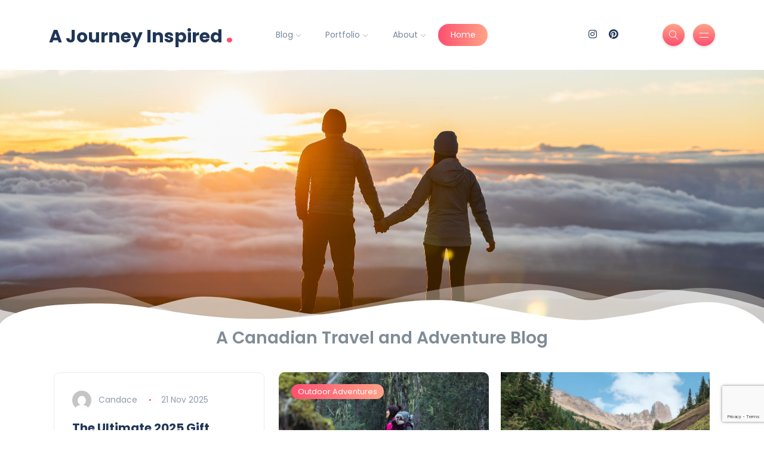

--- FILE ---
content_type: text/html; charset=UTF-8
request_url: https://www.ajourneyinspired.com/
body_size: 24767
content:
<!DOCTYPE html>
<html lang="en-US">
<head>
	<meta charset="UTF-8">
    <meta name="viewport" content="width=device-width, initial-scale=1.0">
    <meta http-equiv="X-UA-Compatible" content="IE=edge">
    <link rel="profile" href="http://gmpg.org/xfn/11" />
    <link rel="pingback" href="https://www.ajourneyinspired.com/xmlrpc.php" />
    <meta name='robots' content='index, follow, max-image-preview:large, max-snippet:-1, max-video-preview:-1' />

	<!-- This site is optimized with the Yoast SEO plugin v24.1 - https://yoast.com/wordpress/plugins/seo/ -->
	<title>Home - A Journey Inspired</title>
	<link rel="canonical" href="https://www.ajourneyinspired.com/" />
	<meta property="og:locale" content="en_US" />
	<meta property="og:type" content="website" />
	<meta property="og:title" content="Home - A Journey Inspired" />
	<meta property="og:description" content="A Canadian Travel and Adventure Blog Gear Candace 26 Nov 2024 The Ultimate 2024 Gift Guide for Outdoor Adventurers and Travellers If you’re in search of a gift for an outdoorsy person in your life, I’m back with another adventure gear&hellip; Outdoor Adventures Candace 25 Mar 2024 7 Sustainable Adventure Tips that No One Talks [&hellip;]" />
	<meta property="og:url" content="https://www.ajourneyinspired.com/" />
	<meta property="og:site_name" content="A Journey Inspired" />
	<meta property="article:modified_time" content="2025-01-06T07:48:41+00:00" />
	<meta property="og:image" content="https://www.ajourneyinspired.com/wp-content/uploads/2025/01/A-Journey-Inspired-Canadian-Blog.jpg" />
	<meta property="og:image:width" content="2500" />
	<meta property="og:image:height" content="1667" />
	<meta property="og:image:type" content="image/jpeg" />
	<meta name="twitter:card" content="summary_large_image" />
	<script type="application/ld+json" class="yoast-schema-graph">{"@context":"https://schema.org","@graph":[{"@type":"WebPage","@id":"https://www.ajourneyinspired.com/","url":"https://www.ajourneyinspired.com/","name":"Home - A Journey Inspired","isPartOf":{"@id":"https://www.ajourneyinspired.com/#website"},"about":{"@id":"https://www.ajourneyinspired.com/#organization"},"primaryImageOfPage":{"@id":"https://www.ajourneyinspired.com/#primaryimage"},"image":{"@id":"https://www.ajourneyinspired.com/#primaryimage"},"thumbnailUrl":"https://www.ajourneyinspired.com/wp-content/uploads/2025/01/A-Journey-Inspired-Canadian-Blog.jpg","datePublished":"2022-08-23T14:31:08+00:00","dateModified":"2025-01-06T07:48:41+00:00","breadcrumb":{"@id":"https://www.ajourneyinspired.com/#breadcrumb"},"inLanguage":"en-US","potentialAction":[{"@type":"ReadAction","target":["https://www.ajourneyinspired.com/"]}]},{"@type":"ImageObject","inLanguage":"en-US","@id":"https://www.ajourneyinspired.com/#primaryimage","url":"https://www.ajourneyinspired.com/wp-content/uploads/2025/01/A-Journey-Inspired-Canadian-Blog.jpg","contentUrl":"https://www.ajourneyinspired.com/wp-content/uploads/2025/01/A-Journey-Inspired-Canadian-Blog.jpg","width":2500,"height":1667},{"@type":"BreadcrumbList","@id":"https://www.ajourneyinspired.com/#breadcrumb","itemListElement":[{"@type":"ListItem","position":1,"name":"Home"}]},{"@type":"WebSite","@id":"https://www.ajourneyinspired.com/#website","url":"https://www.ajourneyinspired.com/","name":"A Journey Inspired","description":"- A Canadian Travel and Adventure Blog -","publisher":{"@id":"https://www.ajourneyinspired.com/#organization"},"potentialAction":[{"@type":"SearchAction","target":{"@type":"EntryPoint","urlTemplate":"https://www.ajourneyinspired.com/?s={search_term_string}"},"query-input":{"@type":"PropertyValueSpecification","valueRequired":true,"valueName":"search_term_string"}}],"inLanguage":"en-US"},{"@type":"Organization","@id":"https://www.ajourneyinspired.com/#organization","name":"A Journey Inspired","url":"https://www.ajourneyinspired.com/","logo":{"@type":"ImageObject","inLanguage":"en-US","@id":"https://www.ajourneyinspired.com/#/schema/logo/image/","url":"https://i0.wp.com/www.ajourneyinspired.com/wp-content/uploads/2023/11/Mountain-Favicon-A-Journey-Inspired.png?fit=200%2C200&ssl=1","contentUrl":"https://i0.wp.com/www.ajourneyinspired.com/wp-content/uploads/2023/11/Mountain-Favicon-A-Journey-Inspired.png?fit=200%2C200&ssl=1","width":200,"height":200,"caption":"A Journey Inspired"},"image":{"@id":"https://www.ajourneyinspired.com/#/schema/logo/image/"},"sameAs":["https://www.instagram.com/ajourneyinspired"]}]}</script>
	<!-- / Yoast SEO plugin. -->


<link rel='dns-prefetch' href='//www.googletagmanager.com' />
<link rel='dns-prefetch' href='//fonts.googleapis.com' />
<link rel="alternate" type="application/rss+xml" title="A Journey Inspired &raquo; Feed" href="https://www.ajourneyinspired.com/feed/" />
<link rel="alternate" type="application/rss+xml" title="A Journey Inspired &raquo; Comments Feed" href="https://www.ajourneyinspired.com/comments/feed/" />
<link rel="alternate" title="oEmbed (JSON)" type="application/json+oembed" href="https://www.ajourneyinspired.com/wp-json/oembed/1.0/embed?url=https%3A%2F%2Fwww.ajourneyinspired.com%2F" />
<link rel="alternate" title="oEmbed (XML)" type="text/xml+oembed" href="https://www.ajourneyinspired.com/wp-json/oembed/1.0/embed?url=https%3A%2F%2Fwww.ajourneyinspired.com%2F&#038;format=xml" />
		<!-- This site uses the Google Analytics by MonsterInsights plugin v8.21.0 - Using Analytics tracking - https://www.monsterinsights.com/ -->
							<script src="//www.googletagmanager.com/gtag/js?id=G-G5Q7T2MTN5"  data-cfasync="false" data-wpfc-render="false" async></script>
			<script data-cfasync="false" data-wpfc-render="false">
				var mi_version = '8.21.0';
				var mi_track_user = true;
				var mi_no_track_reason = '';
				
								var disableStrs = [
										'ga-disable-G-G5Q7T2MTN5',
									];

				/* Function to detect opted out users */
				function __gtagTrackerIsOptedOut() {
					for (var index = 0; index < disableStrs.length; index++) {
						if (document.cookie.indexOf(disableStrs[index] + '=true') > -1) {
							return true;
						}
					}

					return false;
				}

				/* Disable tracking if the opt-out cookie exists. */
				if (__gtagTrackerIsOptedOut()) {
					for (var index = 0; index < disableStrs.length; index++) {
						window[disableStrs[index]] = true;
					}
				}

				/* Opt-out function */
				function __gtagTrackerOptout() {
					for (var index = 0; index < disableStrs.length; index++) {
						document.cookie = disableStrs[index] + '=true; expires=Thu, 31 Dec 2099 23:59:59 UTC; path=/';
						window[disableStrs[index]] = true;
					}
				}

				if ('undefined' === typeof gaOptout) {
					function gaOptout() {
						__gtagTrackerOptout();
					}
				}
								window.dataLayer = window.dataLayer || [];

				window.MonsterInsightsDualTracker = {
					helpers: {},
					trackers: {},
				};
				if (mi_track_user) {
					function __gtagDataLayer() {
						dataLayer.push(arguments);
					}

					function __gtagTracker(type, name, parameters) {
						if (!parameters) {
							parameters = {};
						}

						if (parameters.send_to) {
							__gtagDataLayer.apply(null, arguments);
							return;
						}

						if (type === 'event') {
														parameters.send_to = monsterinsights_frontend.v4_id;
							var hookName = name;
							if (typeof parameters['event_category'] !== 'undefined') {
								hookName = parameters['event_category'] + ':' + name;
							}

							if (typeof MonsterInsightsDualTracker.trackers[hookName] !== 'undefined') {
								MonsterInsightsDualTracker.trackers[hookName](parameters);
							} else {
								__gtagDataLayer('event', name, parameters);
							}
							
						} else {
							__gtagDataLayer.apply(null, arguments);
						}
					}

					__gtagTracker('js', new Date());
					__gtagTracker('set', {
						'developer_id.dZGIzZG': true,
											});
										__gtagTracker('config', 'G-G5Q7T2MTN5', {"forceSSL":"true","link_attribution":"true"} );
															window.gtag = __gtagTracker;										(function () {
						/* https://developers.google.com/analytics/devguides/collection/analyticsjs/ */
						/* ga and __gaTracker compatibility shim. */
						var noopfn = function () {
							return null;
						};
						var newtracker = function () {
							return new Tracker();
						};
						var Tracker = function () {
							return null;
						};
						var p = Tracker.prototype;
						p.get = noopfn;
						p.set = noopfn;
						p.send = function () {
							var args = Array.prototype.slice.call(arguments);
							args.unshift('send');
							__gaTracker.apply(null, args);
						};
						var __gaTracker = function () {
							var len = arguments.length;
							if (len === 0) {
								return;
							}
							var f = arguments[len - 1];
							if (typeof f !== 'object' || f === null || typeof f.hitCallback !== 'function') {
								if ('send' === arguments[0]) {
									var hitConverted, hitObject = false, action;
									if ('event' === arguments[1]) {
										if ('undefined' !== typeof arguments[3]) {
											hitObject = {
												'eventAction': arguments[3],
												'eventCategory': arguments[2],
												'eventLabel': arguments[4],
												'value': arguments[5] ? arguments[5] : 1,
											}
										}
									}
									if ('pageview' === arguments[1]) {
										if ('undefined' !== typeof arguments[2]) {
											hitObject = {
												'eventAction': 'page_view',
												'page_path': arguments[2],
											}
										}
									}
									if (typeof arguments[2] === 'object') {
										hitObject = arguments[2];
									}
									if (typeof arguments[5] === 'object') {
										Object.assign(hitObject, arguments[5]);
									}
									if ('undefined' !== typeof arguments[1].hitType) {
										hitObject = arguments[1];
										if ('pageview' === hitObject.hitType) {
											hitObject.eventAction = 'page_view';
										}
									}
									if (hitObject) {
										action = 'timing' === arguments[1].hitType ? 'timing_complete' : hitObject.eventAction;
										hitConverted = mapArgs(hitObject);
										__gtagTracker('event', action, hitConverted);
									}
								}
								return;
							}

							function mapArgs(args) {
								var arg, hit = {};
								var gaMap = {
									'eventCategory': 'event_category',
									'eventAction': 'event_action',
									'eventLabel': 'event_label',
									'eventValue': 'event_value',
									'nonInteraction': 'non_interaction',
									'timingCategory': 'event_category',
									'timingVar': 'name',
									'timingValue': 'value',
									'timingLabel': 'event_label',
									'page': 'page_path',
									'location': 'page_location',
									'title': 'page_title',
									'referrer' : 'page_referrer',
								};
								for (arg in args) {
																		if (!(!args.hasOwnProperty(arg) || !gaMap.hasOwnProperty(arg))) {
										hit[gaMap[arg]] = args[arg];
									} else {
										hit[arg] = args[arg];
									}
								}
								return hit;
							}

							try {
								f.hitCallback();
							} catch (ex) {
							}
						};
						__gaTracker.create = newtracker;
						__gaTracker.getByName = newtracker;
						__gaTracker.getAll = function () {
							return [];
						};
						__gaTracker.remove = noopfn;
						__gaTracker.loaded = true;
						window['__gaTracker'] = __gaTracker;
					})();
									} else {
										console.log("");
					(function () {
						function __gtagTracker() {
							return null;
						}

						window['__gtagTracker'] = __gtagTracker;
						window['gtag'] = __gtagTracker;
					})();
									}
			</script>
				<!-- / Google Analytics by MonsterInsights -->
		<style id='wp-img-auto-sizes-contain-inline-css'>
img:is([sizes=auto i],[sizes^="auto," i]){contain-intrinsic-size:3000px 1500px}
/*# sourceURL=wp-img-auto-sizes-contain-inline-css */
</style>
<style id='classic-theme-styles-inline-css'>
/*! This file is auto-generated */
.wp-block-button__link{color:#fff;background-color:#32373c;border-radius:9999px;box-shadow:none;text-decoration:none;padding:calc(.667em + 2px) calc(1.333em + 2px);font-size:1.125em}.wp-block-file__button{background:#32373c;color:#fff;text-decoration:none}
/*# sourceURL=/wp-includes/css/classic-themes.min.css */
</style>
<link rel='stylesheet' id='katen-theme-color-css' href='https://www.ajourneyinspired.com/wp-content/themes/katen/css/custom_script.css' media='all' />
<link rel='stylesheet' id='wpo_min-header-0-css' href='https://www.ajourneyinspired.com/wp-content/cache/wpo-minify/1766609198/assets/wpo-minify-header-b82aad81.min.css' media='all' />
<link rel="preconnect" href="https://fonts.gstatic.com/" crossorigin><script src="https://www.ajourneyinspired.com/wp-content/cache/wpo-minify/1766609198/assets/wpo-minify-header-a0561d02.min.js" id="wpo_min-header-0-js"></script>

<!-- Google tag (gtag.js) snippet added by Site Kit -->
<!-- Google Analytics snippet added by Site Kit -->
<script src="https://www.googletagmanager.com/gtag/js?id=GT-M3SKMD2" id="google_gtagjs-js" async></script>
<script id="google_gtagjs-js-after">
window.dataLayer = window.dataLayer || [];function gtag(){dataLayer.push(arguments);}
gtag("set","linker",{"domains":["www.ajourneyinspired.com"]});
gtag("js", new Date());
gtag("set", "developer_id.dZTNiMT", true);
gtag("config", "GT-M3SKMD2");
//# sourceURL=google_gtagjs-js-after
</script>
<link rel="https://api.w.org/" href="https://www.ajourneyinspired.com/wp-json/" /><link rel="alternate" title="JSON" type="application/json" href="https://www.ajourneyinspired.com/wp-json/wp/v2/pages/943" /><link rel="EditURI" type="application/rsd+xml" title="RSD" href="https://www.ajourneyinspired.com/xmlrpc.php?rsd" />
<meta name="generator" content="WordPress 6.9" />
<link rel='shortlink' href='https://www.ajourneyinspired.com/' />
<meta name="generator" content="Site Kit by Google 1.170.0" /><style type="text/css">
	a.pinit-button.custom span {
		}

	.pinit-hover {
		opacity: 0.8 !important;
		filter: alpha(opacity=80) !important;
	}
	a.pinit-button {
	border-bottom: 0 !important;
	box-shadow: none !important;
	margin-bottom: 0 !important;
}
a.pinit-button::after {
    display: none;
}</style>
				<script>
			document.documentElement.className = document.documentElement.className.replace( 'no-js', 'js' );
		</script>
				<style>
			.no-js img.lazyload { display: none; }
			figure.wp-block-image img.lazyloading { min-width: 150px; }
							.lazyload, .lazyloading { opacity: 0; }
				.lazyloaded {
					opacity: 1;
					transition: opacity 400ms;
					transition-delay: 0ms;
				}
					</style>
		
<!-- Google AdSense meta tags added by Site Kit -->
<meta name="google-adsense-platform-account" content="ca-host-pub-2644536267352236">
<meta name="google-adsense-platform-domain" content="sitekit.withgoogle.com">
<!-- End Google AdSense meta tags added by Site Kit -->
<meta name="generator" content="Elementor 3.20.3; features: e_optimized_assets_loading, e_optimized_css_loading, additional_custom_breakpoints, block_editor_assets_optimize, e_image_loading_optimization; settings: css_print_method-external, google_font-enabled, font_display-swap">
<link rel="icon" href="https://www.ajourneyinspired.com/wp-content/uploads/2023/01/cropped-Mountain-Favicon-A-Journey-Inspired-1-32x32.png" sizes="32x32" />
<link rel="icon" href="https://www.ajourneyinspired.com/wp-content/uploads/2023/01/cropped-Mountain-Favicon-A-Journey-Inspired-1-192x192.png" sizes="192x192" />
<link rel="apple-touch-icon" href="https://www.ajourneyinspired.com/wp-content/uploads/2023/01/cropped-Mountain-Favicon-A-Journey-Inspired-1-180x180.png" />
<meta name="msapplication-TileImage" content="https://www.ajourneyinspired.com/wp-content/uploads/2023/01/cropped-Mountain-Favicon-A-Journey-Inspired-1-270x270.png" />
		<style id="wp-custom-css">
			@media only screen and (max-width: 767px) {
.text-logo {
   font-size: 30px;
}
}		</style>
		<style id="kirki-inline-styles">header{background-repeat:no-repeat;background-position:center top;background-attachment:fixed;-webkit-background-size:cover;-moz-background-size:cover;-ms-background-size:cover;-o-background-size:cover;background-size:cover;}header:after{background-color:#ffffff;}.single-post .main-content{margin-top:140px;margin-bottom:140px;}.single-cover:after{background-color:rgba(32, 54, 86, 0.6);}.main-content{margin-top:140px;margin-bottom:140px;}.author-page.about-author{margin-top:60px;}.page-header{background-repeat:no-repeat;background-attachment:fixed;}.page-header:after{background-color:rgba(32, 54, 87, 0.8);}.page-header h1{color:#ffffff;}body{font-family:Poppins;}h1{font-family:Poppins;}h2{font-family:Poppins;}h3{font-family:Poppins;}h4{font-family:Poppins;}h5{font-family:Poppins;}.navbar-nav, .canvas-menu .vertical-menu li a{font-family:Poppins;}.btn-default, button, .wp-block-search__button button[type=submit], input[type=submit], input[type=button], .widget .searchform input[type=submit], .comment-respond input[type=submit], .comment-reply-link{font-family:Poppins;}/* devanagari */
@font-face {
  font-family: 'Poppins';
  font-style: normal;
  font-weight: 400;
  font-display: swap;
  src: url(https://www.ajourneyinspired.com/wp-content/fonts/poppins/font) format('woff');
  unicode-range: U+0900-097F, U+1CD0-1CF9, U+200C-200D, U+20A8, U+20B9, U+20F0, U+25CC, U+A830-A839, U+A8E0-A8FF, U+11B00-11B09;
}
/* latin-ext */
@font-face {
  font-family: 'Poppins';
  font-style: normal;
  font-weight: 400;
  font-display: swap;
  src: url(https://www.ajourneyinspired.com/wp-content/fonts/poppins/font) format('woff');
  unicode-range: U+0100-02BA, U+02BD-02C5, U+02C7-02CC, U+02CE-02D7, U+02DD-02FF, U+0304, U+0308, U+0329, U+1D00-1DBF, U+1E00-1E9F, U+1EF2-1EFF, U+2020, U+20A0-20AB, U+20AD-20C0, U+2113, U+2C60-2C7F, U+A720-A7FF;
}
/* latin */
@font-face {
  font-family: 'Poppins';
  font-style: normal;
  font-weight: 400;
  font-display: swap;
  src: url(https://www.ajourneyinspired.com/wp-content/fonts/poppins/font) format('woff');
  unicode-range: U+0000-00FF, U+0131, U+0152-0153, U+02BB-02BC, U+02C6, U+02DA, U+02DC, U+0304, U+0308, U+0329, U+2000-206F, U+20AC, U+2122, U+2191, U+2193, U+2212, U+2215, U+FEFF, U+FFFD;
}/* devanagari */
@font-face {
  font-family: 'Poppins';
  font-style: normal;
  font-weight: 400;
  font-display: swap;
  src: url(https://www.ajourneyinspired.com/wp-content/fonts/poppins/font) format('woff');
  unicode-range: U+0900-097F, U+1CD0-1CF9, U+200C-200D, U+20A8, U+20B9, U+20F0, U+25CC, U+A830-A839, U+A8E0-A8FF, U+11B00-11B09;
}
/* latin-ext */
@font-face {
  font-family: 'Poppins';
  font-style: normal;
  font-weight: 400;
  font-display: swap;
  src: url(https://www.ajourneyinspired.com/wp-content/fonts/poppins/font) format('woff');
  unicode-range: U+0100-02BA, U+02BD-02C5, U+02C7-02CC, U+02CE-02D7, U+02DD-02FF, U+0304, U+0308, U+0329, U+1D00-1DBF, U+1E00-1E9F, U+1EF2-1EFF, U+2020, U+20A0-20AB, U+20AD-20C0, U+2113, U+2C60-2C7F, U+A720-A7FF;
}
/* latin */
@font-face {
  font-family: 'Poppins';
  font-style: normal;
  font-weight: 400;
  font-display: swap;
  src: url(https://www.ajourneyinspired.com/wp-content/fonts/poppins/font) format('woff');
  unicode-range: U+0000-00FF, U+0131, U+0152-0153, U+02BB-02BC, U+02C6, U+02DA, U+02DC, U+0304, U+0308, U+0329, U+2000-206F, U+20AC, U+2122, U+2191, U+2193, U+2212, U+2215, U+FEFF, U+FFFD;
}/* devanagari */
@font-face {
  font-family: 'Poppins';
  font-style: normal;
  font-weight: 400;
  font-display: swap;
  src: url(https://www.ajourneyinspired.com/wp-content/fonts/poppins/font) format('woff');
  unicode-range: U+0900-097F, U+1CD0-1CF9, U+200C-200D, U+20A8, U+20B9, U+20F0, U+25CC, U+A830-A839, U+A8E0-A8FF, U+11B00-11B09;
}
/* latin-ext */
@font-face {
  font-family: 'Poppins';
  font-style: normal;
  font-weight: 400;
  font-display: swap;
  src: url(https://www.ajourneyinspired.com/wp-content/fonts/poppins/font) format('woff');
  unicode-range: U+0100-02BA, U+02BD-02C5, U+02C7-02CC, U+02CE-02D7, U+02DD-02FF, U+0304, U+0308, U+0329, U+1D00-1DBF, U+1E00-1E9F, U+1EF2-1EFF, U+2020, U+20A0-20AB, U+20AD-20C0, U+2113, U+2C60-2C7F, U+A720-A7FF;
}
/* latin */
@font-face {
  font-family: 'Poppins';
  font-style: normal;
  font-weight: 400;
  font-display: swap;
  src: url(https://www.ajourneyinspired.com/wp-content/fonts/poppins/font) format('woff');
  unicode-range: U+0000-00FF, U+0131, U+0152-0153, U+02BB-02BC, U+02C6, U+02DA, U+02DC, U+0304, U+0308, U+0329, U+2000-206F, U+20AC, U+2122, U+2191, U+2193, U+2212, U+2215, U+FEFF, U+FFFD;
}</style>    
<style id='global-styles-inline-css'>
:root{--wp--preset--aspect-ratio--square: 1;--wp--preset--aspect-ratio--4-3: 4/3;--wp--preset--aspect-ratio--3-4: 3/4;--wp--preset--aspect-ratio--3-2: 3/2;--wp--preset--aspect-ratio--2-3: 2/3;--wp--preset--aspect-ratio--16-9: 16/9;--wp--preset--aspect-ratio--9-16: 9/16;--wp--preset--color--black: #000000;--wp--preset--color--cyan-bluish-gray: #abb8c3;--wp--preset--color--white: #ffffff;--wp--preset--color--pale-pink: #f78da7;--wp--preset--color--vivid-red: #cf2e2e;--wp--preset--color--luminous-vivid-orange: #ff6900;--wp--preset--color--luminous-vivid-amber: #fcb900;--wp--preset--color--light-green-cyan: #7bdcb5;--wp--preset--color--vivid-green-cyan: #00d084;--wp--preset--color--pale-cyan-blue: #8ed1fc;--wp--preset--color--vivid-cyan-blue: #0693e3;--wp--preset--color--vivid-purple: #9b51e0;--wp--preset--gradient--vivid-cyan-blue-to-vivid-purple: linear-gradient(135deg,rgb(6,147,227) 0%,rgb(155,81,224) 100%);--wp--preset--gradient--light-green-cyan-to-vivid-green-cyan: linear-gradient(135deg,rgb(122,220,180) 0%,rgb(0,208,130) 100%);--wp--preset--gradient--luminous-vivid-amber-to-luminous-vivid-orange: linear-gradient(135deg,rgb(252,185,0) 0%,rgb(255,105,0) 100%);--wp--preset--gradient--luminous-vivid-orange-to-vivid-red: linear-gradient(135deg,rgb(255,105,0) 0%,rgb(207,46,46) 100%);--wp--preset--gradient--very-light-gray-to-cyan-bluish-gray: linear-gradient(135deg,rgb(238,238,238) 0%,rgb(169,184,195) 100%);--wp--preset--gradient--cool-to-warm-spectrum: linear-gradient(135deg,rgb(74,234,220) 0%,rgb(151,120,209) 20%,rgb(207,42,186) 40%,rgb(238,44,130) 60%,rgb(251,105,98) 80%,rgb(254,248,76) 100%);--wp--preset--gradient--blush-light-purple: linear-gradient(135deg,rgb(255,206,236) 0%,rgb(152,150,240) 100%);--wp--preset--gradient--blush-bordeaux: linear-gradient(135deg,rgb(254,205,165) 0%,rgb(254,45,45) 50%,rgb(107,0,62) 100%);--wp--preset--gradient--luminous-dusk: linear-gradient(135deg,rgb(255,203,112) 0%,rgb(199,81,192) 50%,rgb(65,88,208) 100%);--wp--preset--gradient--pale-ocean: linear-gradient(135deg,rgb(255,245,203) 0%,rgb(182,227,212) 50%,rgb(51,167,181) 100%);--wp--preset--gradient--electric-grass: linear-gradient(135deg,rgb(202,248,128) 0%,rgb(113,206,126) 100%);--wp--preset--gradient--midnight: linear-gradient(135deg,rgb(2,3,129) 0%,rgb(40,116,252) 100%);--wp--preset--font-size--small: 13px;--wp--preset--font-size--medium: 20px;--wp--preset--font-size--large: 36px;--wp--preset--font-size--x-large: 42px;--wp--preset--spacing--20: 0.44rem;--wp--preset--spacing--30: 0.67rem;--wp--preset--spacing--40: 1rem;--wp--preset--spacing--50: 1.5rem;--wp--preset--spacing--60: 2.25rem;--wp--preset--spacing--70: 3.38rem;--wp--preset--spacing--80: 5.06rem;--wp--preset--shadow--natural: 6px 6px 9px rgba(0, 0, 0, 0.2);--wp--preset--shadow--deep: 12px 12px 50px rgba(0, 0, 0, 0.4);--wp--preset--shadow--sharp: 6px 6px 0px rgba(0, 0, 0, 0.2);--wp--preset--shadow--outlined: 6px 6px 0px -3px rgb(255, 255, 255), 6px 6px rgb(0, 0, 0);--wp--preset--shadow--crisp: 6px 6px 0px rgb(0, 0, 0);}:where(.is-layout-flex){gap: 0.5em;}:where(.is-layout-grid){gap: 0.5em;}body .is-layout-flex{display: flex;}.is-layout-flex{flex-wrap: wrap;align-items: center;}.is-layout-flex > :is(*, div){margin: 0;}body .is-layout-grid{display: grid;}.is-layout-grid > :is(*, div){margin: 0;}:where(.wp-block-columns.is-layout-flex){gap: 2em;}:where(.wp-block-columns.is-layout-grid){gap: 2em;}:where(.wp-block-post-template.is-layout-flex){gap: 1.25em;}:where(.wp-block-post-template.is-layout-grid){gap: 1.25em;}.has-black-color{color: var(--wp--preset--color--black) !important;}.has-cyan-bluish-gray-color{color: var(--wp--preset--color--cyan-bluish-gray) !important;}.has-white-color{color: var(--wp--preset--color--white) !important;}.has-pale-pink-color{color: var(--wp--preset--color--pale-pink) !important;}.has-vivid-red-color{color: var(--wp--preset--color--vivid-red) !important;}.has-luminous-vivid-orange-color{color: var(--wp--preset--color--luminous-vivid-orange) !important;}.has-luminous-vivid-amber-color{color: var(--wp--preset--color--luminous-vivid-amber) !important;}.has-light-green-cyan-color{color: var(--wp--preset--color--light-green-cyan) !important;}.has-vivid-green-cyan-color{color: var(--wp--preset--color--vivid-green-cyan) !important;}.has-pale-cyan-blue-color{color: var(--wp--preset--color--pale-cyan-blue) !important;}.has-vivid-cyan-blue-color{color: var(--wp--preset--color--vivid-cyan-blue) !important;}.has-vivid-purple-color{color: var(--wp--preset--color--vivid-purple) !important;}.has-black-background-color{background-color: var(--wp--preset--color--black) !important;}.has-cyan-bluish-gray-background-color{background-color: var(--wp--preset--color--cyan-bluish-gray) !important;}.has-white-background-color{background-color: var(--wp--preset--color--white) !important;}.has-pale-pink-background-color{background-color: var(--wp--preset--color--pale-pink) !important;}.has-vivid-red-background-color{background-color: var(--wp--preset--color--vivid-red) !important;}.has-luminous-vivid-orange-background-color{background-color: var(--wp--preset--color--luminous-vivid-orange) !important;}.has-luminous-vivid-amber-background-color{background-color: var(--wp--preset--color--luminous-vivid-amber) !important;}.has-light-green-cyan-background-color{background-color: var(--wp--preset--color--light-green-cyan) !important;}.has-vivid-green-cyan-background-color{background-color: var(--wp--preset--color--vivid-green-cyan) !important;}.has-pale-cyan-blue-background-color{background-color: var(--wp--preset--color--pale-cyan-blue) !important;}.has-vivid-cyan-blue-background-color{background-color: var(--wp--preset--color--vivid-cyan-blue) !important;}.has-vivid-purple-background-color{background-color: var(--wp--preset--color--vivid-purple) !important;}.has-black-border-color{border-color: var(--wp--preset--color--black) !important;}.has-cyan-bluish-gray-border-color{border-color: var(--wp--preset--color--cyan-bluish-gray) !important;}.has-white-border-color{border-color: var(--wp--preset--color--white) !important;}.has-pale-pink-border-color{border-color: var(--wp--preset--color--pale-pink) !important;}.has-vivid-red-border-color{border-color: var(--wp--preset--color--vivid-red) !important;}.has-luminous-vivid-orange-border-color{border-color: var(--wp--preset--color--luminous-vivid-orange) !important;}.has-luminous-vivid-amber-border-color{border-color: var(--wp--preset--color--luminous-vivid-amber) !important;}.has-light-green-cyan-border-color{border-color: var(--wp--preset--color--light-green-cyan) !important;}.has-vivid-green-cyan-border-color{border-color: var(--wp--preset--color--vivid-green-cyan) !important;}.has-pale-cyan-blue-border-color{border-color: var(--wp--preset--color--pale-cyan-blue) !important;}.has-vivid-cyan-blue-border-color{border-color: var(--wp--preset--color--vivid-cyan-blue) !important;}.has-vivid-purple-border-color{border-color: var(--wp--preset--color--vivid-purple) !important;}.has-vivid-cyan-blue-to-vivid-purple-gradient-background{background: var(--wp--preset--gradient--vivid-cyan-blue-to-vivid-purple) !important;}.has-light-green-cyan-to-vivid-green-cyan-gradient-background{background: var(--wp--preset--gradient--light-green-cyan-to-vivid-green-cyan) !important;}.has-luminous-vivid-amber-to-luminous-vivid-orange-gradient-background{background: var(--wp--preset--gradient--luminous-vivid-amber-to-luminous-vivid-orange) !important;}.has-luminous-vivid-orange-to-vivid-red-gradient-background{background: var(--wp--preset--gradient--luminous-vivid-orange-to-vivid-red) !important;}.has-very-light-gray-to-cyan-bluish-gray-gradient-background{background: var(--wp--preset--gradient--very-light-gray-to-cyan-bluish-gray) !important;}.has-cool-to-warm-spectrum-gradient-background{background: var(--wp--preset--gradient--cool-to-warm-spectrum) !important;}.has-blush-light-purple-gradient-background{background: var(--wp--preset--gradient--blush-light-purple) !important;}.has-blush-bordeaux-gradient-background{background: var(--wp--preset--gradient--blush-bordeaux) !important;}.has-luminous-dusk-gradient-background{background: var(--wp--preset--gradient--luminous-dusk) !important;}.has-pale-ocean-gradient-background{background: var(--wp--preset--gradient--pale-ocean) !important;}.has-electric-grass-gradient-background{background: var(--wp--preset--gradient--electric-grass) !important;}.has-midnight-gradient-background{background: var(--wp--preset--gradient--midnight) !important;}.has-small-font-size{font-size: var(--wp--preset--font-size--small) !important;}.has-medium-font-size{font-size: var(--wp--preset--font-size--medium) !important;}.has-large-font-size{font-size: var(--wp--preset--font-size--large) !important;}.has-x-large-font-size{font-size: var(--wp--preset--font-size--x-large) !important;}
/*# sourceURL=global-styles-inline-css */
</style>
</head>

<body class="home wp-singular page-template page-template-elementor_header_footer page page-id-943 wp-theme-katen elementor-default elementor-template-full-width elementor-kit-27 elementor-page elementor-page-943">


<div class="reading-bar-wrapper">
	<div class="reading-bar"></div>
</div>

<!-- search popup area -->
<div class="search-popup">
	<!-- close button -->
	<button type="button" class="btn-close " aria-label="Close"></button>
	<!-- content -->
	<div class="search-content">
		<div class="text-center">
			<h3 class="mb-4 mt-0">Press ESC to close</h3>
		</div>
		<!-- form -->
		<form class="d-flex search-form" method="get" action="https://www.ajourneyinspired.com/">
			<input class="form-control me-2" placeholder="Search and press enter ..." type="text" name="s" id="search" value="" aria-label="Search">
			<button class="btn btn-default btn-lg" type="submit"><i class="icon-magnifier"></i></button>
		</form>
	</div>
</div>

<!-- canvas menu -->
<div class="canvas-menu d-flex align-items-end flex-column ">
	<!-- close button -->
	<button type="button" class="btn-close " aria-label="Close"></button>

	<!-- logo -->
	<div class="logo ">
		<a href="https://www.ajourneyinspired.com/" class="text-logo mb-0">A Journey Inspired<span class="dot">.</span></a>	</div>

	<!-- menu -->
	<nav>
		<div class="menu-blog-menu-container"><ul id="primary-menu" class="vertical-menu"><li id="menu-item-9011" class="menu-item menu-item-type-post_type menu-item-object-page menu-item-has-children menu-item-9011"><a href="https://www.ajourneyinspired.com/blog/">Blog</a>
<ul class="sub-menu">
	<li id="menu-item-9018" class="menu-item menu-item-type-taxonomy menu-item-object-category menu-item-9018"><a href="https://www.ajourneyinspired.com/blog/category/travel/">Travel</a></li>
	<li id="menu-item-8952" class="menu-item menu-item-type-taxonomy menu-item-object-category menu-item-8952"><a href="https://www.ajourneyinspired.com/blog/category/gear/">Gear</a></li>
	<li id="menu-item-9019" class="menu-item menu-item-type-taxonomy menu-item-object-category menu-item-9019"><a href="https://www.ajourneyinspired.com/blog/category/outdoor-adventures/">Outdoor Adventures</a></li>
</ul>
</li>
<li id="menu-item-6838" class="menu-item menu-item-type-post_type menu-item-object-e-landing-page menu-item-has-children menu-item-6838"><a href="https://www.ajourneyinspired.com/portfolio/">Portfolio</a>
<ul class="sub-menu">
	<li id="menu-item-7645" class="menu-item menu-item-type-post_type menu-item-object-page menu-item-7645"><a href="https://www.ajourneyinspired.com/collaborations/">Collaborations</a></li>
	<li id="menu-item-7646" class="menu-item menu-item-type-post_type menu-item-object-page menu-item-7646"><a href="https://www.ajourneyinspired.com/media-kit/">Media kit</a></li>
	<li id="menu-item-7644" class="menu-item menu-item-type-post_type menu-item-object-page menu-item-7644"><a href="https://www.ajourneyinspired.com/photography/">Photography</a></li>
</ul>
</li>
<li id="menu-item-6739" class="menu-item menu-item-type-post_type menu-item-object-page menu-item-has-children menu-item-6739"><a href="https://www.ajourneyinspired.com/about/">About</a>
<ul class="sub-menu">
	<li id="menu-item-6740" class="menu-item menu-item-type-post_type menu-item-object-page menu-item-6740"><a href="https://www.ajourneyinspired.com/contact/">Contact</a></li>
	<li id="menu-item-6975" class="menu-item menu-item-type-post_type menu-item-object-page menu-item-6975"><a href="https://www.ajourneyinspired.com/about/why-a-journey-inspired/">Why “a journey inspired?”</a></li>
</ul>
</li>
<li id="menu-item-7547" class="menu-item menu-item-type-post_type menu-item-object-page menu-item-home current-menu-item page_item page-item-943 current_page_item menu-item-7547"><a href="https://www.ajourneyinspired.com/" aria-current="page">Home</a></li>
</ul></div>	</nav>

	<!-- social icons -->
	
		<ul class="social-icons list-unstyled list-inline mb-0 mt-auto w-100">
		    		        <li class="list-inline-item">
		            <a href="http://instagram.com/ajourneyinspired" target="_blank">
		                <i class="fa-brands fa-instagram"></i>
		            </a>
		        </li>
		    		        <li class="list-inline-item">
		            <a href="http://pinterest.com/ajourneyinspired" target="_blank">
		                <i class="fa-brands fa-pinterest"></i>
		            </a>
		        </li>
		    		        <li class="list-inline-item">
		            <a href="" target="_blank">
		                <i class="fa-brands fa-Email"></i>
		            </a>
		        </li>
		    		</ul>

</div>

<!-- site wrapper -->
<div class="site-wrapper">

	<div class="main-overlay"></div>

		<!-- header -->
	<header class="header-default ">
		<nav class="navbar navbar-expand-lg">
			<div class="container-xl">
				<a href="https://www.ajourneyinspired.com/" class="text-logo mb-0">A Journey Inspired<span class="dot">.</span></a>
				<div class="collapse navbar-collapse">
					<ul id="menu-blog-menu" class="navbar-nav mr-auto "><li  class="menu-item menu-item-type-post_type menu-item-object-page menu-item-has-children dropdown nav-item nav-item-9011"><a href="https://www.ajourneyinspired.com/blog/" class="nav-link "  aria-haspopup="true" aria-expanded="false">Blog</a>
<ul class="dropdown-menu  depth_0">
	<li  class="menu-item menu-item-type-taxonomy menu-item-object-category nav-item nav-item-9018"><a href="https://www.ajourneyinspired.com/blog/category/travel/" class="dropdown-item ">Travel</a></li>
	<li  class="menu-item menu-item-type-taxonomy menu-item-object-category nav-item nav-item-8952"><a href="https://www.ajourneyinspired.com/blog/category/gear/" class="dropdown-item ">Gear</a></li>
	<li  class="menu-item menu-item-type-taxonomy menu-item-object-category nav-item nav-item-9019"><a href="https://www.ajourneyinspired.com/blog/category/outdoor-adventures/" class="dropdown-item ">Outdoor Adventures</a></li>
</ul>
</li>
<li  class="menu-item menu-item-type-post_type menu-item-object-e-landing-page menu-item-has-children dropdown nav-item nav-item-6838"><a href="https://www.ajourneyinspired.com/portfolio/" class="nav-link "  aria-haspopup="true" aria-expanded="false">Portfolio</a>
<ul class="dropdown-menu  depth_0">
	<li  class="menu-item menu-item-type-post_type menu-item-object-page nav-item nav-item-7645"><a href="https://www.ajourneyinspired.com/collaborations/" class="dropdown-item ">Collaborations</a></li>
	<li  class="menu-item menu-item-type-post_type menu-item-object-page nav-item nav-item-7646"><a href="https://www.ajourneyinspired.com/media-kit/" class="dropdown-item ">Media kit</a></li>
	<li  class="menu-item menu-item-type-post_type menu-item-object-page nav-item nav-item-7644"><a href="https://www.ajourneyinspired.com/photography/" class="dropdown-item ">Photography</a></li>
</ul>
</li>
<li  class="menu-item menu-item-type-post_type menu-item-object-page menu-item-has-children dropdown nav-item nav-item-6739"><a href="https://www.ajourneyinspired.com/about/" class="nav-link "  aria-haspopup="true" aria-expanded="false">About</a>
<ul class="dropdown-menu  depth_0">
	<li  class="menu-item menu-item-type-post_type menu-item-object-page nav-item nav-item-6740"><a href="https://www.ajourneyinspired.com/contact/" class="dropdown-item ">Contact</a></li>
	<li  class="menu-item menu-item-type-post_type menu-item-object-page nav-item nav-item-6975"><a href="https://www.ajourneyinspired.com/about/why-a-journey-inspired/" class="dropdown-item ">Why “a journey inspired?”</a></li>
</ul>
</li>
<li  class="menu-item menu-item-type-post_type menu-item-object-page menu-item-home current-menu-item page_item page-item-943 current_page_item nav-item nav-item-7547"><a href="https://www.ajourneyinspired.com/" class="nav-link active">Home</a></li>
</ul>				</div>

				<!-- header right section -->
				<div class="header-right">
					
		<ul class="social-icons list-unstyled list-inline mb-0 ">
		    		        <li class="list-inline-item">
		            <a href="http://instagram.com/ajourneyinspired" target="_blank">
		                <i class="fa-brands fa-instagram"></i>
		            </a>
		        </li>
		    		        <li class="list-inline-item">
		            <a href="http://pinterest.com/ajourneyinspired" target="_blank">
		                <i class="fa-brands fa-pinterest"></i>
		            </a>
		        </li>
		    		        <li class="list-inline-item">
		            <a href="" target="_blank">
		                <i class="fa-brands fa-Email"></i>
		            </a>
		        </li>
		    		</ul>

					<!-- header buttons -->
					<div class="header-buttons">
													<button class="search icon-button">
								<i class="icon-magnifier"></i>
							</button>
												<button class="burger-menu icon-button ">
							<span class="burger-icon"></span>
						</button>
					</div>
				</div>
			</div>
		</nav>
	</header>
<input class="jpibfi" type="hidden">		<div data-elementor-type="wp-page" data-elementor-id="943" class="elementor elementor-943">
						<section class="elementor-section elementor-top-section elementor-element elementor-element-9f3ff80 elementor-section-full_width elementor-section-height-min-height elementor-section-content-middle elementor-section-height-default elementor-section-items-middle" data-id="9f3ff80" data-element_type="section" data-settings="{&quot;background_background&quot;:&quot;classic&quot;,&quot;shape_divider_bottom&quot;:&quot;mountains&quot;}">
					<div class="elementor-shape elementor-shape-bottom" data-negative="false">
			<svg xmlns="http://www.w3.org/2000/svg" viewBox="0 0 1000 100" preserveAspectRatio="none">
	<path class="elementor-shape-fill" opacity="0.33" d="M473,67.3c-203.9,88.3-263.1-34-320.3,0C66,119.1,0,59.7,0,59.7V0h1000v59.7 c0,0-62.1,26.1-94.9,29.3c-32.8,3.3-62.8-12.3-75.8-22.1C806,49.6,745.3,8.7,694.9,4.7S492.4,59,473,67.3z"/>
	<path class="elementor-shape-fill" opacity="0.66" d="M734,67.3c-45.5,0-77.2-23.2-129.1-39.1c-28.6-8.7-150.3-10.1-254,39.1 s-91.7-34.4-149.2,0C115.7,118.3,0,39.8,0,39.8V0h1000v36.5c0,0-28.2-18.5-92.1-18.5C810.2,18.1,775.7,67.3,734,67.3z"/>
	<path class="elementor-shape-fill" d="M766.1,28.9c-200-57.5-266,65.5-395.1,19.5C242,1.8,242,5.4,184.8,20.6C128,35.8,132.3,44.9,89.9,52.5C28.6,63.7,0,0,0,0 h1000c0,0-9.9,40.9-83.6,48.1S829.6,47,766.1,28.9z"/>
</svg>		</div>
					<div class="elementor-container elementor-column-gap-default">
					<div class="elementor-column elementor-col-100 elementor-top-column elementor-element elementor-element-e4e6018" data-id="e4e6018" data-element_type="column">
			<div class="elementor-widget-wrap elementor-element-populated">
						<div class="elementor-element elementor-element-2c84c8e elementor-widget elementor-widget-spacer" data-id="2c84c8e" data-element_type="widget" data-widget_type="spacer.default">
				<div class="elementor-widget-container">
			<style>/*! elementor - v3.20.0 - 26-03-2024 */
.elementor-column .elementor-spacer-inner{height:var(--spacer-size)}.e-con{--container-widget-width:100%}.e-con-inner>.elementor-widget-spacer,.e-con>.elementor-widget-spacer{width:var(--container-widget-width,var(--spacer-size));--align-self:var(--container-widget-align-self,initial);--flex-shrink:0}.e-con-inner>.elementor-widget-spacer>.elementor-widget-container,.e-con>.elementor-widget-spacer>.elementor-widget-container{height:100%;width:100%}.e-con-inner>.elementor-widget-spacer>.elementor-widget-container>.elementor-spacer,.e-con>.elementor-widget-spacer>.elementor-widget-container>.elementor-spacer{height:100%}.e-con-inner>.elementor-widget-spacer>.elementor-widget-container>.elementor-spacer>.elementor-spacer-inner,.e-con>.elementor-widget-spacer>.elementor-widget-container>.elementor-spacer>.elementor-spacer-inner{height:var(--container-widget-height,var(--spacer-size))}.e-con-inner>.elementor-widget-spacer.elementor-widget-empty,.e-con>.elementor-widget-spacer.elementor-widget-empty{position:relative;min-height:22px;min-width:22px}.e-con-inner>.elementor-widget-spacer.elementor-widget-empty .elementor-widget-empty-icon,.e-con>.elementor-widget-spacer.elementor-widget-empty .elementor-widget-empty-icon{position:absolute;top:0;bottom:0;left:0;right:0;margin:auto;padding:0;width:22px;height:22px}</style>		<div class="elementor-spacer">
			<div class="elementor-spacer-inner"></div>
		</div>
				</div>
				</div>
					</div>
		</div>
					</div>
		</section>
				<section class="elementor-section elementor-top-section elementor-element elementor-element-272a3c5 elementor-section-boxed elementor-section-height-default elementor-section-height-default" data-id="272a3c5" data-element_type="section">
						<div class="elementor-container elementor-column-gap-default">
					<div class="elementor-column elementor-col-100 elementor-top-column elementor-element elementor-element-1806503" data-id="1806503" data-element_type="column">
			<div class="elementor-widget-wrap elementor-element-populated">
						<div class="elementor-element elementor-element-48a60aa elementor-widget elementor-widget-heading" data-id="48a60aa" data-element_type="widget" data-widget_type="heading.default">
				<div class="elementor-widget-container">
			<style>/*! elementor - v3.20.0 - 26-03-2024 */
.elementor-heading-title{padding:0;margin:0;line-height:1}.elementor-widget-heading .elementor-heading-title[class*=elementor-size-]>a{color:inherit;font-size:inherit;line-height:inherit}.elementor-widget-heading .elementor-heading-title.elementor-size-small{font-size:15px}.elementor-widget-heading .elementor-heading-title.elementor-size-medium{font-size:19px}.elementor-widget-heading .elementor-heading-title.elementor-size-large{font-size:29px}.elementor-widget-heading .elementor-heading-title.elementor-size-xl{font-size:39px}.elementor-widget-heading .elementor-heading-title.elementor-size-xxl{font-size:59px}</style><h3 class="elementor-heading-title elementor-size-default">A Canadian Travel and Adventure Blog </h3>		</div>
				</div>
				<div class="elementor-element elementor-element-3f05fec elementor-widget elementor-widget-spacer" data-id="3f05fec" data-element_type="widget" data-widget_type="spacer.default">
				<div class="elementor-widget-container">
					<div class="elementor-spacer">
			<div class="elementor-spacer-inner"></div>
		</div>
				</div>
				</div>
				<section class="elementor-section elementor-inner-section elementor-element elementor-element-ca05a24 elementor-section-boxed elementor-section-height-default elementor-section-height-default" data-id="ca05a24" data-element_type="section">
						<div class="elementor-container elementor-column-gap-default">
					<div class="elementor-column elementor-col-50 elementor-inner-column elementor-element elementor-element-565610d" data-id="565610d" data-element_type="column">
			<div class="elementor-widget-wrap elementor-element-populated">
						<div class="elementor-element elementor-element-5b7e302 elementor-widget elementor-widget-katen-post-seven" data-id="5b7e302" data-element_type="widget" data-widget_type="katen-post-seven.default">
				<div class="elementor-widget-container">
					<div class="row gy-4 infinite-wrapper">

			
				<div class="col-sm-6 post-item">
					<div id="post-8975" class="post post-grid rounded bordered post-8975 type-post status-publish format-standard hentry category-gear tag-gift-guide">
												<div class="details">

							<ul class="meta list-inline mb-0">
																	<li class="list-inline-item">
										<img alt='' src='https://secure.gravatar.com/avatar/8787b108f05a67382024fd50392d3bc39b29d61c335d141650261e68e3872a7e?s=32&#038;d=mm&#038;r=g' srcset="https://secure.gravatar.com/avatar/8787b108f05a67382024fd50392d3bc39b29d61c335d141650261e68e3872a7e?s=64&#038;d=mm&#038;r=g 2x" class='avatar avatar-32 photo author' height='32' width='32' data-jpibfi-post-excerpt="" data-jpibfi-post-url="https://www.ajourneyinspired.com/" data-jpibfi-post-title="Home" data-jpibfi-src="https://secure.gravatar.com/avatar/8787b108f05a67382024fd50392d3bc39b29d61c335d141650261e68e3872a7e?s=32&#038;d=mm&#038;r=g" ><a href="https://www.ajourneyinspired.com/blog/author/candacechu_kbzzyt/" title="Posts by Candace" rel="author">Candace</a>									</li>
																	<li class="list-inline-item">21 Nov 2025</li>
															</ul>

							<h5 class="post-title mb-3 mt-3"><a href="https://www.ajourneyinspired.com/blog/outdoor-gift-guide/">The Ultimate 2025 Gift Guide for Outdoor Adventurers and Travellers</a></h5>
							<p class="excerpt mb-0">
								If you’re in search of a gift for an outdoorsy person in your life, this is our favourite adventure gear&hellip;							</p>
						</div>
						<div class="post-bottom clearfix d-flex align-items-center">
							
    <div class="social-share me-auto">
        <button class="toggle-button icon-share"></button>
        <ul class="icons list-unstyled list-inline mb-0">
            <li class="list-inline-item"><a href="https://www.facebook.com/sharer/sharer.php?u=https://www.ajourneyinspired.com/blog/outdoor-gift-guide/" target="_blank"><i class="fab fa-facebook-f"></i></a></li>
            <li class="list-inline-item"><a href="https://twitter.com/intent/tweet?url=https://www.ajourneyinspired.com/blog/outdoor-gift-guide/&text=The Ultimate 2025 Gift Guide for Outdoor Adventurers and Travellers" target="_blank"><i class="fab fa-twitter"></i></a></li>
            <li class="list-inline-item"><a href="https://www.linkedin.com/shareArticle?mini=true&url=https://www.ajourneyinspired.com/blog/outdoor-gift-guide/&title=The Ultimate 2025 Gift Guide for Outdoor Adventurers and Travellers" target="_blank"><i class="fab fa-linkedin-in"></i></a></li>
            <li class="list-inline-item"><a href="https://pinterest.com/pin/create/button/?url=https://www.ajourneyinspired.com/blog/outdoor-gift-guide/&media=&description=The Ultimate 2025 Gift Guide for Outdoor Adventurers and Travellers" target="_blank"><i class="fab fa-pinterest"></i></a></li>
            <li class="list-inline-item"><a href="https://t.me/share/url?url=https://www.ajourneyinspired.com/blog/outdoor-gift-guide/&text=The Ultimate 2025 Gift Guide for Outdoor Adventurers and Travellers" target="_blank"><i class="fab fa-telegram-plane"></i></a></li>
            <li class="list-inline-item"><a href="mailto:info@example.com?&subject=&cc=&bcc=&body=https://www.ajourneyinspired.com/blog/outdoor-gift-guide/"><i class="far fa-envelope"></i></a></li>
        </ul>
    </div>

															<div class="more-button float-end">
									<a href="https://www.ajourneyinspired.com/blog/outdoor-gift-guide/"><span class="icon-options"></span></a>
								</div>
													</div>
					</div>
				</div>

			
				<div class="col-sm-6 post-item">
					<div id="post-8912" class="post post-grid rounded bordered post-8912 type-post status-publish format-standard has-post-thumbnail hentry category-outdoor-adventures tag-hiking tag-sustainability tag-tips">
													<div class="thumb top-rounded">
								<a href="https://www.ajourneyinspired.com/blog/category/outdoor-adventures/" class="category-badge position-absolute">Outdoor Adventures</a>								<div class="inner">
									<a href="https://www.ajourneyinspired.com/blog/sustainable-adventures-invasive-species/"><input class="jpibfi" type="hidden"><img fetchpriority="high" decoding="async" width="550" height="367" src="https://www.ajourneyinspired.com/wp-content/uploads/2024/03/A-Journey-Inspired-Invasive-Species-Web-Resized-0904-2-2-550x367.jpg" class="attachment-katen-thumb-grid size-katen-thumb-grid wp-post-image" alt="" data-jpibfi-post-excerpt="" data-jpibfi-post-url="https://www.ajourneyinspired.com/blog/sustainable-adventures-invasive-species/" data-jpibfi-post-title="7 Sustainable Adventure Tips that No One Talks About" data-jpibfi-src="https://www.ajourneyinspired.com/wp-content/uploads/2024/03/A-Journey-Inspired-Invasive-Species-Web-Resized-0904-2-2-550x367.jpg" data-jpibfi-post-excerpt="" data-jpibfi-post-url="https://www.ajourneyinspired.com/" data-jpibfi-post-title="Home" data-jpibfi-src="https://www.ajourneyinspired.com/wp-content/uploads/2024/03/A-Journey-Inspired-Invasive-Species-Web-Resized-0904-2-2-550x367.jpg" ></a>								</div>
							</div>
												<div class="details">

							<ul class="meta list-inline mb-0">
																	<li class="list-inline-item">
										<img alt='' src='https://secure.gravatar.com/avatar/8787b108f05a67382024fd50392d3bc39b29d61c335d141650261e68e3872a7e?s=32&#038;d=mm&#038;r=g' srcset="https://secure.gravatar.com/avatar/8787b108f05a67382024fd50392d3bc39b29d61c335d141650261e68e3872a7e?s=64&#038;d=mm&#038;r=g 2x" class='avatar avatar-32 photo author' height='32' width='32' data-jpibfi-post-excerpt="" data-jpibfi-post-url="https://www.ajourneyinspired.com/" data-jpibfi-post-title="Home" data-jpibfi-src="https://secure.gravatar.com/avatar/8787b108f05a67382024fd50392d3bc39b29d61c335d141650261e68e3872a7e?s=32&#038;d=mm&#038;r=g" ><a href="https://www.ajourneyinspired.com/blog/author/candacechu_kbzzyt/" title="Posts by Candace" rel="author">Candace</a>									</li>
																	<li class="list-inline-item">25 Mar 2024</li>
															</ul>

							<h5 class="post-title mb-3 mt-3"><a href="https://www.ajourneyinspired.com/blog/sustainable-adventures-invasive-species/">7 Sustainable Adventure Tips that No One Talks About</a></h5>
							<p class="excerpt mb-0">
								As outdoor adventurers, we&#039;re sure that you often hear about abiding by the “Leave No Trace” principles. However, even if&hellip;							</p>
						</div>
						<div class="post-bottom clearfix d-flex align-items-center">
							
    <div class="social-share me-auto">
        <button class="toggle-button icon-share"></button>
        <ul class="icons list-unstyled list-inline mb-0">
            <li class="list-inline-item"><a href="https://www.facebook.com/sharer/sharer.php?u=https://www.ajourneyinspired.com/blog/sustainable-adventures-invasive-species/" target="_blank"><i class="fab fa-facebook-f"></i></a></li>
            <li class="list-inline-item"><a href="https://twitter.com/intent/tweet?url=https://www.ajourneyinspired.com/blog/sustainable-adventures-invasive-species/&text=7 Sustainable Adventure Tips that No One Talks About" target="_blank"><i class="fab fa-twitter"></i></a></li>
            <li class="list-inline-item"><a href="https://www.linkedin.com/shareArticle?mini=true&url=https://www.ajourneyinspired.com/blog/sustainable-adventures-invasive-species/&title=7 Sustainable Adventure Tips that No One Talks About" target="_blank"><i class="fab fa-linkedin-in"></i></a></li>
            <li class="list-inline-item"><a href="https://pinterest.com/pin/create/button/?url=https://www.ajourneyinspired.com/blog/sustainable-adventures-invasive-species/&media=&description=7 Sustainable Adventure Tips that No One Talks About" target="_blank"><i class="fab fa-pinterest"></i></a></li>
            <li class="list-inline-item"><a href="https://t.me/share/url?url=https://www.ajourneyinspired.com/blog/sustainable-adventures-invasive-species/&text=7 Sustainable Adventure Tips that No One Talks About" target="_blank"><i class="fab fa-telegram-plane"></i></a></li>
            <li class="list-inline-item"><a href="mailto:info@example.com?&subject=&cc=&bcc=&body=https://www.ajourneyinspired.com/blog/sustainable-adventures-invasive-species/"><i class="far fa-envelope"></i></a></li>
        </ul>
    </div>

															<div class="more-button float-end">
									<a href="https://www.ajourneyinspired.com/blog/sustainable-adventures-invasive-species/"><span class="icon-options"></span></a>
								</div>
													</div>
					</div>
				</div>

			
				<div class="col-sm-6 post-item">
					<div id="post-8461" class="post post-grid rounded bordered post-8461 type-post status-publish format-standard has-post-thumbnail hentry category-gear tag-gift-guide">
													<div class="thumb top-rounded">
								<a href="https://www.ajourneyinspired.com/blog/category/gear/" class="category-badge position-absolute">Gear</a>								<div class="inner">
									<a href="https://www.ajourneyinspired.com/blog/gift-guide-2023/"><input class="jpibfi" type="hidden"><img decoding="async" width="550" height="367" src="https://www.ajourneyinspired.com/wp-content/uploads/2023/12/2023-Gift-Guide-Cover-Photo-Landscape-550x367.png" class="attachment-katen-thumb-grid size-katen-thumb-grid wp-post-image" alt="2023 Gift Guide for adventure loving people that will get them outside" data-jpibfi-post-excerpt="" data-jpibfi-post-url="https://www.ajourneyinspired.com/blog/gift-guide-2023/" data-jpibfi-post-title="27 Gift Ideas for Adventure and Outdoor Enthusiasts in 2023" data-jpibfi-src="https://www.ajourneyinspired.com/wp-content/uploads/2023/12/2023-Gift-Guide-Cover-Photo-Landscape-550x367.png" data-jpibfi-post-excerpt="" data-jpibfi-post-url="https://www.ajourneyinspired.com/" data-jpibfi-post-title="Home" data-jpibfi-src="https://www.ajourneyinspired.com/wp-content/uploads/2023/12/2023-Gift-Guide-Cover-Photo-Landscape-550x367.png" ></a>								</div>
							</div>
												<div class="details">

							<ul class="meta list-inline mb-0">
																	<li class="list-inline-item">
										<img alt='' src='https://secure.gravatar.com/avatar/8787b108f05a67382024fd50392d3bc39b29d61c335d141650261e68e3872a7e?s=32&#038;d=mm&#038;r=g' srcset="https://secure.gravatar.com/avatar/8787b108f05a67382024fd50392d3bc39b29d61c335d141650261e68e3872a7e?s=64&#038;d=mm&#038;r=g 2x" class='avatar avatar-32 photo author' height='32' width='32' data-jpibfi-post-excerpt="" data-jpibfi-post-url="https://www.ajourneyinspired.com/" data-jpibfi-post-title="Home" data-jpibfi-src="https://secure.gravatar.com/avatar/8787b108f05a67382024fd50392d3bc39b29d61c335d141650261e68e3872a7e?s=32&#038;d=mm&#038;r=g" ><a href="https://www.ajourneyinspired.com/blog/author/candacechu_kbzzyt/" title="Posts by Candace" rel="author">Candace</a>									</li>
																	<li class="list-inline-item">03 Dec 2023</li>
															</ul>

							<h5 class="post-title mb-3 mt-3"><a href="https://www.ajourneyinspired.com/blog/gift-guide-2023/">27 Gift Ideas for Adventure and Outdoor Enthusiasts in 2023</a></h5>
							<p class="excerpt mb-0">
								If you’re on the hunt for the perfect gift for adventurous friends and family, or you want to encourage them&hellip;							</p>
						</div>
						<div class="post-bottom clearfix d-flex align-items-center">
							
    <div class="social-share me-auto">
        <button class="toggle-button icon-share"></button>
        <ul class="icons list-unstyled list-inline mb-0">
            <li class="list-inline-item"><a href="https://www.facebook.com/sharer/sharer.php?u=https://www.ajourneyinspired.com/blog/gift-guide-2023/" target="_blank"><i class="fab fa-facebook-f"></i></a></li>
            <li class="list-inline-item"><a href="https://twitter.com/intent/tweet?url=https://www.ajourneyinspired.com/blog/gift-guide-2023/&text=27 Gift Ideas for Adventure and Outdoor Enthusiasts in 2023" target="_blank"><i class="fab fa-twitter"></i></a></li>
            <li class="list-inline-item"><a href="https://www.linkedin.com/shareArticle?mini=true&url=https://www.ajourneyinspired.com/blog/gift-guide-2023/&title=27 Gift Ideas for Adventure and Outdoor Enthusiasts in 2023" target="_blank"><i class="fab fa-linkedin-in"></i></a></li>
            <li class="list-inline-item"><a href="https://pinterest.com/pin/create/button/?url=https://www.ajourneyinspired.com/blog/gift-guide-2023/&media=&description=27 Gift Ideas for Adventure and Outdoor Enthusiasts in 2023" target="_blank"><i class="fab fa-pinterest"></i></a></li>
            <li class="list-inline-item"><a href="https://t.me/share/url?url=https://www.ajourneyinspired.com/blog/gift-guide-2023/&text=27 Gift Ideas for Adventure and Outdoor Enthusiasts in 2023" target="_blank"><i class="fab fa-telegram-plane"></i></a></li>
            <li class="list-inline-item"><a href="mailto:info@example.com?&subject=&cc=&bcc=&body=https://www.ajourneyinspired.com/blog/gift-guide-2023/"><i class="far fa-envelope"></i></a></li>
        </ul>
    </div>

															<div class="more-button float-end">
									<a href="https://www.ajourneyinspired.com/blog/gift-guide-2023/"><span class="icon-options"></span></a>
								</div>
													</div>
					</div>
				</div>

			
				<div class="col-sm-6 post-item">
					<div id="post-498" class="post post-grid rounded bordered post-498 type-post status-publish format-standard has-post-thumbnail hentry category-travel tag-dog-friendly tag-experiences tag-hawaii">
													<div class="thumb top-rounded">
								<a href="https://www.ajourneyinspired.com/blog/category/travel/" class="category-badge position-absolute">Travel</a>								<div class="inner">
									<a href="https://www.ajourneyinspired.com/blog/kauai-shelter-dog-field-trip/"><input class="jpibfi" type="hidden"><img decoding="async" width="550" height="367" src="https://www.ajourneyinspired.com/wp-content/uploads/2022/12/ajourneyinspired-Kauai-Humane-Society-Hawaii-Rescue-Dog-Field-Trip-08-550x367.jpg" class="attachment-katen-thumb-grid size-katen-thumb-grid wp-post-image" alt="Man and shelter dog hike the Nou Nou Mountain in Kauai Hawaii" data-jpibfi-post-excerpt="" data-jpibfi-post-url="https://www.ajourneyinspired.com/blog/kauai-shelter-dog-field-trip/" data-jpibfi-post-title="Borrow a shelter dog for a fieldtrip in Kauai &#8211; All You Need to Know" data-jpibfi-src="https://www.ajourneyinspired.com/wp-content/uploads/2022/12/ajourneyinspired-Kauai-Humane-Society-Hawaii-Rescue-Dog-Field-Trip-08-550x367.jpg" data-jpibfi-post-excerpt="" data-jpibfi-post-url="https://www.ajourneyinspired.com/" data-jpibfi-post-title="Home" data-jpibfi-src="https://www.ajourneyinspired.com/wp-content/uploads/2022/12/ajourneyinspired-Kauai-Humane-Society-Hawaii-Rescue-Dog-Field-Trip-08-550x367.jpg" ></a>								</div>
							</div>
												<div class="details">

							<ul class="meta list-inline mb-0">
																	<li class="list-inline-item">
										<img alt='' src='https://secure.gravatar.com/avatar/8787b108f05a67382024fd50392d3bc39b29d61c335d141650261e68e3872a7e?s=32&#038;d=mm&#038;r=g' srcset="https://secure.gravatar.com/avatar/8787b108f05a67382024fd50392d3bc39b29d61c335d141650261e68e3872a7e?s=64&#038;d=mm&#038;r=g 2x" class='avatar avatar-32 photo author' height='32' width='32' data-jpibfi-post-excerpt="" data-jpibfi-post-url="https://www.ajourneyinspired.com/" data-jpibfi-post-title="Home" data-jpibfi-src="https://secure.gravatar.com/avatar/8787b108f05a67382024fd50392d3bc39b29d61c335d141650261e68e3872a7e?s=32&#038;d=mm&#038;r=g" ><a href="https://www.ajourneyinspired.com/blog/author/candacechu_kbzzyt/" title="Posts by Candace" rel="author">Candace</a>									</li>
																	<li class="list-inline-item">17 Dec 2022</li>
															</ul>

							<h5 class="post-title mb-3 mt-3"><a href="https://www.ajourneyinspired.com/blog/kauai-shelter-dog-field-trip/">Borrow a shelter dog for a fieldtrip in Kauai &#8211; All You Need to Know</a></h5>
							<p class="excerpt mb-0">
								As travellers who are always looking for ways to give back to the local communities we visit, we were so&hellip;							</p>
						</div>
						<div class="post-bottom clearfix d-flex align-items-center">
							
    <div class="social-share me-auto">
        <button class="toggle-button icon-share"></button>
        <ul class="icons list-unstyled list-inline mb-0">
            <li class="list-inline-item"><a href="https://www.facebook.com/sharer/sharer.php?u=https://www.ajourneyinspired.com/blog/kauai-shelter-dog-field-trip/" target="_blank"><i class="fab fa-facebook-f"></i></a></li>
            <li class="list-inline-item"><a href="https://twitter.com/intent/tweet?url=https://www.ajourneyinspired.com/blog/kauai-shelter-dog-field-trip/&text=Borrow a shelter dog for a fieldtrip in Kauai &#8211; All You Need to Know" target="_blank"><i class="fab fa-twitter"></i></a></li>
            <li class="list-inline-item"><a href="https://www.linkedin.com/shareArticle?mini=true&url=https://www.ajourneyinspired.com/blog/kauai-shelter-dog-field-trip/&title=Borrow a shelter dog for a fieldtrip in Kauai &#8211; All You Need to Know" target="_blank"><i class="fab fa-linkedin-in"></i></a></li>
            <li class="list-inline-item"><a href="https://pinterest.com/pin/create/button/?url=https://www.ajourneyinspired.com/blog/kauai-shelter-dog-field-trip/&media=&description=Borrow a shelter dog for a fieldtrip in Kauai &#8211; All You Need to Know" target="_blank"><i class="fab fa-pinterest"></i></a></li>
            <li class="list-inline-item"><a href="https://t.me/share/url?url=https://www.ajourneyinspired.com/blog/kauai-shelter-dog-field-trip/&text=Borrow a shelter dog for a fieldtrip in Kauai &#8211; All You Need to Know" target="_blank"><i class="fab fa-telegram-plane"></i></a></li>
            <li class="list-inline-item"><a href="mailto:info@example.com?&subject=&cc=&bcc=&body=https://www.ajourneyinspired.com/blog/kauai-shelter-dog-field-trip/"><i class="far fa-envelope"></i></a></li>
        </ul>
    </div>

															<div class="more-button float-end">
									<a href="https://www.ajourneyinspired.com/blog/kauai-shelter-dog-field-trip/"><span class="icon-options"></span></a>
								</div>
													</div>
					</div>
				</div>

			
				<div class="col-sm-6 post-item">
					<div id="post-507" class="post post-grid rounded bordered post-507 type-post status-publish format-standard has-post-thumbnail hentry category-gear tag-gift-guide">
													<div class="thumb top-rounded">
								<a href="https://www.ajourneyinspired.com/blog/category/gear/" class="category-badge position-absolute">Gear</a>								<div class="inner">
									<a href="https://www.ajourneyinspired.com/blog/gift-guide-2022/"><input class="jpibfi" type="hidden"><img loading="lazy" decoding="async" width="550" height="367" src="https://www.ajourneyinspired.com/wp-content/uploads/2023/01/The-Ultimate-Holiday-Gift-Guide-2022-For-Travelers-and-Outdoor-Adventurers-1-550x367.png" class="attachment-katen-thumb-grid size-katen-thumb-grid wp-post-image" alt="Holiday gift guide for adventurers - shoes, coffee, waterbottle, hat, backpack, sandals, gloves, toothpaste, camping, hiking equipment" data-jpibfi-post-excerpt="" data-jpibfi-post-url="https://www.ajourneyinspired.com/blog/gift-guide-2022/" data-jpibfi-post-title="The Ultimate Holiday Gift Guide 2022: For Travelers and Outdoor Adventurers" data-jpibfi-src="https://www.ajourneyinspired.com/wp-content/uploads/2023/01/The-Ultimate-Holiday-Gift-Guide-2022-For-Travelers-and-Outdoor-Adventurers-1-550x367.png" data-jpibfi-post-excerpt="" data-jpibfi-post-url="https://www.ajourneyinspired.com/" data-jpibfi-post-title="Home" data-jpibfi-src="https://www.ajourneyinspired.com/wp-content/uploads/2023/01/The-Ultimate-Holiday-Gift-Guide-2022-For-Travelers-and-Outdoor-Adventurers-1-550x367.png" ></a>								</div>
							</div>
												<div class="details">

							<ul class="meta list-inline mb-0">
																	<li class="list-inline-item">
										<img alt='' src='https://secure.gravatar.com/avatar/8787b108f05a67382024fd50392d3bc39b29d61c335d141650261e68e3872a7e?s=32&#038;d=mm&#038;r=g' srcset="https://secure.gravatar.com/avatar/8787b108f05a67382024fd50392d3bc39b29d61c335d141650261e68e3872a7e?s=64&#038;d=mm&#038;r=g 2x" class='avatar avatar-32 photo author' height='32' width='32' data-jpibfi-post-excerpt="" data-jpibfi-post-url="https://www.ajourneyinspired.com/" data-jpibfi-post-title="Home" data-jpibfi-src="https://secure.gravatar.com/avatar/8787b108f05a67382024fd50392d3bc39b29d61c335d141650261e68e3872a7e?s=32&#038;d=mm&#038;r=g" ><a href="https://www.ajourneyinspired.com/blog/author/candacechu_kbzzyt/" title="Posts by Candace" rel="author">Candace</a>									</li>
																	<li class="list-inline-item">29 Nov 2022</li>
															</ul>

							<h5 class="post-title mb-3 mt-3"><a href="https://www.ajourneyinspired.com/blog/gift-guide-2022/">The Ultimate Holiday Gift Guide 2022: For Travelers and Outdoor Adventurers</a></h5>
							<p class="excerpt mb-0">
								The holiday season is approaching quicker than we think! Before you rack your brain for ideas while Christmas shopping, we&hellip;							</p>
						</div>
						<div class="post-bottom clearfix d-flex align-items-center">
							
    <div class="social-share me-auto">
        <button class="toggle-button icon-share"></button>
        <ul class="icons list-unstyled list-inline mb-0">
            <li class="list-inline-item"><a href="https://www.facebook.com/sharer/sharer.php?u=https://www.ajourneyinspired.com/blog/gift-guide-2022/" target="_blank"><i class="fab fa-facebook-f"></i></a></li>
            <li class="list-inline-item"><a href="https://twitter.com/intent/tweet?url=https://www.ajourneyinspired.com/blog/gift-guide-2022/&text=The Ultimate Holiday Gift Guide 2022: For Travelers and Outdoor Adventurers" target="_blank"><i class="fab fa-twitter"></i></a></li>
            <li class="list-inline-item"><a href="https://www.linkedin.com/shareArticle?mini=true&url=https://www.ajourneyinspired.com/blog/gift-guide-2022/&title=The Ultimate Holiday Gift Guide 2022: For Travelers and Outdoor Adventurers" target="_blank"><i class="fab fa-linkedin-in"></i></a></li>
            <li class="list-inline-item"><a href="https://pinterest.com/pin/create/button/?url=https://www.ajourneyinspired.com/blog/gift-guide-2022/&media=&description=The Ultimate Holiday Gift Guide 2022: For Travelers and Outdoor Adventurers" target="_blank"><i class="fab fa-pinterest"></i></a></li>
            <li class="list-inline-item"><a href="https://t.me/share/url?url=https://www.ajourneyinspired.com/blog/gift-guide-2022/&text=The Ultimate Holiday Gift Guide 2022: For Travelers and Outdoor Adventurers" target="_blank"><i class="fab fa-telegram-plane"></i></a></li>
            <li class="list-inline-item"><a href="mailto:info@example.com?&subject=&cc=&bcc=&body=https://www.ajourneyinspired.com/blog/gift-guide-2022/"><i class="far fa-envelope"></i></a></li>
        </ul>
    </div>

															<div class="more-button float-end">
									<a href="https://www.ajourneyinspired.com/blog/gift-guide-2022/"><span class="icon-options"></span></a>
								</div>
													</div>
					</div>
				</div>

			
				<div class="col-sm-6 post-item">
					<div id="post-514" class="post post-grid rounded bordered post-514 type-post status-publish format-standard has-post-thumbnail hentry category-travel tag-canada tag-itineraries tag-ontario tag-road-trip">
													<div class="thumb top-rounded">
								<a href="https://www.ajourneyinspired.com/blog/category/travel/" class="category-badge position-absolute">Travel</a>								<div class="inner">
									<a href="https://www.ajourneyinspired.com/blog/manitoulin-island-adventure-itinerary-for-3-days/"><input class="jpibfi" type="hidden"><img loading="lazy" decoding="async" width="550" height="367" src="https://www.ajourneyinspired.com/wp-content/uploads/2023/01/Manitoulin-Island-Cup-and-Saucer-Hike-A-Journey-Inspired-550x367.jpg" class="attachment-katen-thumb-grid size-katen-thumb-grid wp-post-image" alt="Manitoulin Island Hike Cup and Saucer" srcset="https://www.ajourneyinspired.com/wp-content/uploads/2023/01/Manitoulin-Island-Cup-and-Saucer-Hike-A-Journey-Inspired-550x367.jpg 550w, https://www.ajourneyinspired.com/wp-content/uploads/2023/01/Manitoulin-Island-Cup-and-Saucer-Hike-A-Journey-Inspired-300x200.jpg 300w, https://www.ajourneyinspired.com/wp-content/uploads/2023/01/Manitoulin-Island-Cup-and-Saucer-Hike-A-Journey-Inspired-1024x683.jpg 1024w, https://www.ajourneyinspired.com/wp-content/uploads/2023/01/Manitoulin-Island-Cup-and-Saucer-Hike-A-Journey-Inspired-768x512.jpg 768w, https://www.ajourneyinspired.com/wp-content/uploads/2023/01/Manitoulin-Island-Cup-and-Saucer-Hike-A-Journey-Inspired-1536x1024.jpg 1536w, https://www.ajourneyinspired.com/wp-content/uploads/2023/01/Manitoulin-Island-Cup-and-Saucer-Hike-A-Journey-Inspired-250x167.jpg 250w, https://www.ajourneyinspired.com/wp-content/uploads/2023/01/Manitoulin-Island-Cup-and-Saucer-Hike-A-Journey-Inspired-800x534.jpg 800w, https://www.ajourneyinspired.com/wp-content/uploads/2023/01/Manitoulin-Island-Cup-and-Saucer-Hike-A-Journey-Inspired-270x180.jpg 270w, https://www.ajourneyinspired.com/wp-content/uploads/2023/01/Manitoulin-Island-Cup-and-Saucer-Hike-A-Journey-Inspired-450x300.jpg 450w, https://www.ajourneyinspired.com/wp-content/uploads/2023/01/Manitoulin-Island-Cup-and-Saucer-Hike-A-Journey-Inspired-750x500.jpg 750w, https://www.ajourneyinspired.com/wp-content/uploads/2023/01/Manitoulin-Island-Cup-and-Saucer-Hike-A-Journey-Inspired-600x400.jpg 600w, https://www.ajourneyinspired.com/wp-content/uploads/2023/01/Manitoulin-Island-Cup-and-Saucer-Hike-A-Journey-Inspired.jpg 1600w" sizes="(max-width: 550px) 100vw, 550px" data-jpibfi-post-excerpt="" data-jpibfi-post-url="https://www.ajourneyinspired.com/blog/manitoulin-island-adventure-itinerary-for-3-days/" data-jpibfi-post-title="Manitoulin Island Adventure Itinerary for 3 Days" data-jpibfi-src="https://www.ajourneyinspired.com/wp-content/uploads/2023/01/Manitoulin-Island-Cup-and-Saucer-Hike-A-Journey-Inspired-550x367.jpg" data-jpibfi-post-excerpt="" data-jpibfi-post-url="https://www.ajourneyinspired.com/" data-jpibfi-post-title="Home" data-jpibfi-src="https://www.ajourneyinspired.com/wp-content/uploads/2023/01/Manitoulin-Island-Cup-and-Saucer-Hike-A-Journey-Inspired-550x367.jpg" ></a>								</div>
							</div>
												<div class="details">

							<ul class="meta list-inline mb-0">
																	<li class="list-inline-item">
										<img alt='' src='https://secure.gravatar.com/avatar/8787b108f05a67382024fd50392d3bc39b29d61c335d141650261e68e3872a7e?s=32&#038;d=mm&#038;r=g' srcset="https://secure.gravatar.com/avatar/8787b108f05a67382024fd50392d3bc39b29d61c335d141650261e68e3872a7e?s=64&#038;d=mm&#038;r=g 2x" class='avatar avatar-32 photo author' height='32' width='32' data-jpibfi-post-excerpt="" data-jpibfi-post-url="https://www.ajourneyinspired.com/" data-jpibfi-post-title="Home" data-jpibfi-src="https://secure.gravatar.com/avatar/8787b108f05a67382024fd50392d3bc39b29d61c335d141650261e68e3872a7e?s=32&#038;d=mm&#038;r=g" ><a href="https://www.ajourneyinspired.com/blog/author/candacechu_kbzzyt/" title="Posts by Candace" rel="author">Candace</a>									</li>
																	<li class="list-inline-item">28 Aug 2022</li>
															</ul>

							<h5 class="post-title mb-3 mt-3"><a href="https://www.ajourneyinspired.com/blog/manitoulin-island-adventure-itinerary-for-3-days/">Manitoulin Island Adventure Itinerary for 3 Days</a></h5>
							<p class="excerpt mb-0">
								Manitoulin Island is truly a hidden gem in Ontario! I find that it&#039;s increasingly difficult to find peaceful destinations with&hellip;							</p>
						</div>
						<div class="post-bottom clearfix d-flex align-items-center">
							
    <div class="social-share me-auto">
        <button class="toggle-button icon-share"></button>
        <ul class="icons list-unstyled list-inline mb-0">
            <li class="list-inline-item"><a href="https://www.facebook.com/sharer/sharer.php?u=https://www.ajourneyinspired.com/blog/manitoulin-island-adventure-itinerary-for-3-days/" target="_blank"><i class="fab fa-facebook-f"></i></a></li>
            <li class="list-inline-item"><a href="https://twitter.com/intent/tweet?url=https://www.ajourneyinspired.com/blog/manitoulin-island-adventure-itinerary-for-3-days/&text=Manitoulin Island Adventure Itinerary for 3 Days" target="_blank"><i class="fab fa-twitter"></i></a></li>
            <li class="list-inline-item"><a href="https://www.linkedin.com/shareArticle?mini=true&url=https://www.ajourneyinspired.com/blog/manitoulin-island-adventure-itinerary-for-3-days/&title=Manitoulin Island Adventure Itinerary for 3 Days" target="_blank"><i class="fab fa-linkedin-in"></i></a></li>
            <li class="list-inline-item"><a href="https://pinterest.com/pin/create/button/?url=https://www.ajourneyinspired.com/blog/manitoulin-island-adventure-itinerary-for-3-days/&media=&description=Manitoulin Island Adventure Itinerary for 3 Days" target="_blank"><i class="fab fa-pinterest"></i></a></li>
            <li class="list-inline-item"><a href="https://t.me/share/url?url=https://www.ajourneyinspired.com/blog/manitoulin-island-adventure-itinerary-for-3-days/&text=Manitoulin Island Adventure Itinerary for 3 Days" target="_blank"><i class="fab fa-telegram-plane"></i></a></li>
            <li class="list-inline-item"><a href="mailto:info@example.com?&subject=&cc=&bcc=&body=https://www.ajourneyinspired.com/blog/manitoulin-island-adventure-itinerary-for-3-days/"><i class="far fa-envelope"></i></a></li>
        </ul>
    </div>

															<div class="more-button float-end">
									<a href="https://www.ajourneyinspired.com/blog/manitoulin-island-adventure-itinerary-for-3-days/"><span class="icon-options"></span></a>
								</div>
													</div>
					</div>
				</div>

			
		</div>

		<div class="mt-5"><ul class="pagination justify-content-center d-none"><li class='list-inline-item'><span aria-current="page" class="page-numbers current">1</span></li><li class='list-inline-item'><a class="page-numbers" href="https://www.ajourneyinspired.com/page/2/">2</a></li></ul><div class="load-more text-center">
      <a href="javascript:" class="btn btn-simple"><i class="fas fa-spinner"></i>Load more</a>
    </div></div>
		
        		</div>
				</div>
					</div>
		</div>
				<div class="elementor-column elementor-col-50 elementor-inner-column elementor-element elementor-element-bda50d8" data-id="bda50d8" data-element_type="column">
			<div class="elementor-widget-wrap elementor-element-populated">
						<div class="elementor-element elementor-element-a239daf elementor-widget elementor-widget-image" data-id="a239daf" data-element_type="widget" data-widget_type="image.default">
				<div class="elementor-widget-container">
			<style>/*! elementor - v3.20.0 - 26-03-2024 */
.elementor-widget-image{text-align:center}.elementor-widget-image a{display:inline-block}.elementor-widget-image a img[src$=".svg"]{width:48px}.elementor-widget-image img{vertical-align:middle;display:inline-block}</style>										<img loading="lazy" decoding="async" width="768" height="576" src="https://www.ajourneyinspired.com/wp-content/uploads/2023/01/Backpacking-in-the-Rockies-A-Journey-Inspired-media-kit-768x576.jpg" class="attachment-medium_large size-medium_large wp-image-7004" alt="" srcset="https://www.ajourneyinspired.com/wp-content/uploads/2023/01/Backpacking-in-the-Rockies-A-Journey-Inspired-media-kit-768x576.jpg 768w, https://www.ajourneyinspired.com/wp-content/uploads/2023/01/Backpacking-in-the-Rockies-A-Journey-Inspired-media-kit-300x225.jpg 300w, https://www.ajourneyinspired.com/wp-content/uploads/2023/01/Backpacking-in-the-Rockies-A-Journey-Inspired-media-kit-1024x768.jpg 1024w, https://www.ajourneyinspired.com/wp-content/uploads/2023/01/Backpacking-in-the-Rockies-A-Journey-Inspired-media-kit-250x188.jpg 250w, https://www.ajourneyinspired.com/wp-content/uploads/2023/01/Backpacking-in-the-Rockies-A-Journey-Inspired-media-kit-550x413.jpg 550w, https://www.ajourneyinspired.com/wp-content/uploads/2023/01/Backpacking-in-the-Rockies-A-Journey-Inspired-media-kit-800x600.jpg 800w, https://www.ajourneyinspired.com/wp-content/uploads/2023/01/Backpacking-in-the-Rockies-A-Journey-Inspired-media-kit-240x180.jpg 240w, https://www.ajourneyinspired.com/wp-content/uploads/2023/01/Backpacking-in-the-Rockies-A-Journey-Inspired-media-kit-400x300.jpg 400w, https://www.ajourneyinspired.com/wp-content/uploads/2023/01/Backpacking-in-the-Rockies-A-Journey-Inspired-media-kit-667x500.jpg 667w, https://www.ajourneyinspired.com/wp-content/uploads/2023/01/Backpacking-in-the-Rockies-A-Journey-Inspired-media-kit-600x450.jpg 600w, https://www.ajourneyinspired.com/wp-content/uploads/2023/01/Backpacking-in-the-Rockies-A-Journey-Inspired-media-kit.jpg 1200w" sizes="(max-width: 768px) 100vw, 768px" data-jpibfi-post-excerpt="" data-jpibfi-post-url="https://www.ajourneyinspired.com/" data-jpibfi-post-title="Home" data-jpibfi-src="https://www.ajourneyinspired.com/wp-content/uploads/2023/01/Backpacking-in-the-Rockies-A-Journey-Inspired-media-kit-768x576.jpg" >													</div>
				</div>
				<div class="elementor-element elementor-element-e53429e elementor-widget elementor-widget-sidebar" data-id="e53429e" data-element_type="widget" data-widget_type="sidebar.default">
				<div class="elementor-widget-container">
			<div id="custom_html-1" class="widget_text widget-odd widget-first widget-1 widget rounded widget_custom_html"><div class="textwidget custom-html-widget">								<p class="mb-4"> Welcome! We're Candace and Geoff - outdoorsy travellers  and backcountry adventurers. Read on to be inspired for your travels with our detailed itineraries, guides, and ideas!  </p>
								<ul class="social-icons list-unstyled list-inline mb-0">

									<li class="list-inline-item"><a href="#"><i class="fab fa-instagram"></i></a></li>
									<li class="list-inline-item"><a href="#"><i class="fab fa-pinterest"></i></a></li>
								
	</ul>
</div></div><div id="categories-2" class="widget-even widget-2 widget rounded widget_categories"><div class="widget-header text-center"><h3 class="widget-title">Explore Topics</h3>
    <svg width="33" height="6" xmlns="http://www.w3.org/2000/svg">
        <defs>
            <linearGradient id="gradient" x1="0%" y1="0%" x2="100%" y2="0%">
                <stop offset="0%" stop-color=""></stop>
                <stop offset="100%" stop-color=""></stop>
            </linearGradient>
            </defs>
        <path d="M33 1c-3.3 0-3.3 4-6.598 4C23.1 5 23.1 1 19.8 1c-3.3 0-3.3 4-6.599 4-3.3 0-3.3-4-6.6-4S3.303 5 0 5" stroke="url(#gradient)" stroke-width="2" fill="none"></path>
    </svg></div>
			<ul>
					<li class="cat-item cat-item-47"><a href="https://www.ajourneyinspired.com/blog/category/gear/">Gear</a>
</li>
	<li class="cat-item cat-item-116"><a href="https://www.ajourneyinspired.com/blog/category/outdoor-adventures/">Outdoor Adventures</a>
</li>
	<li class="cat-item cat-item-37"><a href="https://www.ajourneyinspired.com/blog/category/travel/">Travel</a>
</li>
			</ul>

			</div><div id="tag_cloud-1" class="widget-odd widget-3 widget rounded widget_tag_cloud"><div class="widget-header text-center"><h3 class="widget-title">Tag Clouds</h3>
    <svg width="33" height="6" xmlns="http://www.w3.org/2000/svg">
        <defs>
            <linearGradient id="gradient" x1="0%" y1="0%" x2="100%" y2="0%">
                <stop offset="0%" stop-color=""></stop>
                <stop offset="100%" stop-color=""></stop>
            </linearGradient>
            </defs>
        <path d="M33 1c-3.3 0-3.3 4-6.598 4C23.1 5 23.1 1 19.8 1c-3.3 0-3.3 4-6.599 4-3.3 0-3.3-4-6.6-4S3.303 5 0 5" stroke="url(#gradient)" stroke-width="2" fill="none"></path>
    </svg></div><div class="tagcloud"><a href="https://www.ajourneyinspired.com/blog/tag/accomodations/" class="tag-cloud-link tag-link-58 tag-link-position-1" style="font-size: 8pt;" aria-label="Accomodations (1 item)">Accomodations</a>
<a href="https://www.ajourneyinspired.com/blog/tag/canada/" class="tag-cloud-link tag-link-53 tag-link-position-2" style="font-size: 16.4pt;" aria-label="Canada (2 items)">Canada</a>
<a href="https://www.ajourneyinspired.com/blog/tag/central-america/" class="tag-cloud-link tag-link-60 tag-link-position-3" style="font-size: 8pt;" aria-label="Central America (1 item)">Central America</a>
<a href="https://www.ajourneyinspired.com/blog/tag/costa-rica/" class="tag-cloud-link tag-link-59 tag-link-position-4" style="font-size: 16.4pt;" aria-label="Costa Rica (2 items)">Costa Rica</a>
<a href="https://www.ajourneyinspired.com/blog/tag/dog-friendly/" class="tag-cloud-link tag-link-109 tag-link-position-5" style="font-size: 8pt;" aria-label="Dog friendly (1 item)">Dog friendly</a>
<a href="https://www.ajourneyinspired.com/blog/tag/experiences/" class="tag-cloud-link tag-link-118 tag-link-position-6" style="font-size: 8pt;" aria-label="Experiences (1 item)">Experiences</a>
<a href="https://www.ajourneyinspired.com/blog/tag/gift-guide/" class="tag-cloud-link tag-link-113 tag-link-position-7" style="font-size: 22pt;" aria-label="Gift Guide (3 items)">Gift Guide</a>
<a href="https://www.ajourneyinspired.com/blog/tag/hawaii/" class="tag-cloud-link tag-link-43 tag-link-position-8" style="font-size: 8pt;" aria-label="Hawaii (1 item)">Hawaii</a>
<a href="https://www.ajourneyinspired.com/blog/tag/hiking/" class="tag-cloud-link tag-link-40 tag-link-position-9" style="font-size: 16.4pt;" aria-label="Hiking (2 items)">Hiking</a>
<a href="https://www.ajourneyinspired.com/blog/tag/itineraries/" class="tag-cloud-link tag-link-119 tag-link-position-10" style="font-size: 16.4pt;" aria-label="Itineraries (2 items)">Itineraries</a>
<a href="https://www.ajourneyinspired.com/blog/tag/north-america/" class="tag-cloud-link tag-link-55 tag-link-position-11" style="font-size: 8pt;" aria-label="North America (1 item)">North America</a>
<a href="https://www.ajourneyinspired.com/blog/tag/ontario/" class="tag-cloud-link tag-link-51 tag-link-position-12" style="font-size: 16.4pt;" aria-label="Ontario (2 items)">Ontario</a>
<a href="https://www.ajourneyinspired.com/blog/tag/road-trip/" class="tag-cloud-link tag-link-54 tag-link-position-13" style="font-size: 16.4pt;" aria-label="Road trip (2 items)">Road trip</a>
<a href="https://www.ajourneyinspired.com/blog/tag/sustainability/" class="tag-cloud-link tag-link-115 tag-link-position-14" style="font-size: 8pt;" aria-label="Sustainability (1 item)">Sustainability</a>
<a href="https://www.ajourneyinspired.com/blog/tag/tips/" class="tag-cloud-link tag-link-117 tag-link-position-15" style="font-size: 8pt;" aria-label="Tips (1 item)">Tips</a>
<a href="https://www.ajourneyinspired.com/blog/tag/travel-tips/" class="tag-cloud-link tag-link-57 tag-link-position-16" style="font-size: 16.4pt;" aria-label="Travel tips (2 items)">Travel tips</a></div>
</div><div id="mc4wp_form_widget-2" class="widget-even widget-last widget-4 mc4wp_form id=99 widget rounded widget_mc4wp_form_widget"><div class="widget-header text-center"><h3 class="widget-title">Newsletter</h3>
    <svg width="33" height="6" xmlns="http://www.w3.org/2000/svg">
        <defs>
            <linearGradient id="gradient" x1="0%" y1="0%" x2="100%" y2="0%">
                <stop offset="0%" stop-color=""></stop>
                <stop offset="100%" stop-color=""></stop>
            </linearGradient>
            </defs>
        <path d="M33 1c-3.3 0-3.3 4-6.598 4C23.1 5 23.1 1 19.8 1c-3.3 0-3.3 4-6.599 4-3.3 0-3.3-4-6.6-4S3.303 5 0 5" stroke="url(#gradient)" stroke-width="2" fill="none"></path>
    </svg></div><script>(function() {
	window.mc4wp = window.mc4wp || {
		listeners: [],
		forms: {
			on: function(evt, cb) {
				window.mc4wp.listeners.push(
					{
						event   : evt,
						callback: cb
					}
				);
			}
		}
	}
})();
</script><!-- Mailchimp for WordPress v4.9.0 - https://wordpress.org/plugins/mailchimp-for-wp/ --><form id="mc4wp-form-1" class="mc4wp-form mc4wp-form-99" method="post" data-id="99" data-name="Newsletter" ><div class="mc4wp-form-fields"><div class="widget-content">
  <span class="newsletter-headline text-center mb-3">Join our subscribers!</span>
  
    <div class="mb-2">
      <input class="form-control w-100 text-center" placeholder="Email address…" type="email" name="EMAIL">
    </div>
    <button class="btn btn-default btn-full" type="submit">Sign Up</button>
  
  <span class="newsletter-privacy text-center mt-3">By signing up, you agree to our Privacy Policy.
</div>	</div><label style="display: none !important;">Leave this field empty if you're human: <input type="text" name="_mc4wp_honeypot" value="" tabindex="-1" autocomplete="off" /></label><input type="hidden" name="_mc4wp_timestamp" value="1768601791" /><input type="hidden" name="_mc4wp_form_id" value="99" /><input type="hidden" name="_mc4wp_form_element_id" value="mc4wp-form-1" /><div class="mc4wp-response"></div></form><!-- / Mailchimp for WordPress Plugin --></div>		</div>
				</div>
					</div>
		</div>
					</div>
		</section>
					</div>
		</div>
					</div>
		</section>
				</div>
					<div class="container-xl">
			<div id="instagram-feed-widget-3" class="widget-odd widget-last widget-first widget-1 widget_instagram-feed-widget"><div class="widget-header text-center"><h3 class="widget-title">Follow our adventures on Instagram! </h3></div>
<div id="sb_instagram"  class="sbi sbi_mob_col_1 sbi_tab_col_2 sbi_col_4 sbi_width_resp" style="padding-bottom: 10px;" data-feedid="*4"  data-res="auto" data-cols="4" data-colsmobile="1" data-colstablet="2" data-num="4" data-nummobile="4" data-item-padding="5" data-shortcode-atts="{&quot;feed&quot;:&quot;4&quot;}"  data-postid="943" data-locatornonce="f4c7a0bbb9" data-sbi-flags="favorLocal">
	<div class="sb_instagram_header  sbi_medium"   >
	<a class="sbi_header_link" target="_blank" rel="nofollow noopener" href="https://www.instagram.com/ajourneyinspired/" title="@ajourneyinspired">
		<div class="sbi_header_text sbi_no_bio">
			<div class="sbi_header_img"  data-avatar-url="https://scontent-iad3-1.xx.fbcdn.net/v/t51.2885-15/298589233_125920073313885_6952405980393651058_n.jpg?_nc_cat=101&amp;ccb=1-7&amp;_nc_sid=7d201b&amp;_nc_ohc=j_onLv7J7wEQ7kNvwFsAuYG&amp;_nc_oc=Adl74M5t71l1MotorwiQBZn6Cz_8SEBEHxx8ymboaZQ5J4-mtyoSSbztSLc30I4ZfP8ZgJ2BmCFwh4fIEoc9XKJH&amp;_nc_zt=23&amp;_nc_ht=scontent-iad3-1.xx&amp;edm=AL-3X8kEAAAA&amp;oh=00_AfpE4rXruvsmBPubnbe6QoEZXUfjoN8_wi0UTvHJv4m04g&amp;oe=69703AB7">
									<div class="sbi_header_img_hover"  ><svg class="sbi_new_logo fa-instagram fa-w-14" aria-hidden="true" data-fa-processed="" aria-label="Instagram" data-prefix="fab" data-icon="instagram" role="img" viewBox="0 0 448 512">
	                <path fill="currentColor" d="M224.1 141c-63.6 0-114.9 51.3-114.9 114.9s51.3 114.9 114.9 114.9S339 319.5 339 255.9 287.7 141 224.1 141zm0 189.6c-41.1 0-74.7-33.5-74.7-74.7s33.5-74.7 74.7-74.7 74.7 33.5 74.7 74.7-33.6 74.7-74.7 74.7zm146.4-194.3c0 14.9-12 26.8-26.8 26.8-14.9 0-26.8-12-26.8-26.8s12-26.8 26.8-26.8 26.8 12 26.8 26.8zm76.1 27.2c-1.7-35.9-9.9-67.7-36.2-93.9-26.2-26.2-58-34.4-93.9-36.2-37-2.1-147.9-2.1-184.9 0-35.8 1.7-67.6 9.9-93.9 36.1s-34.4 58-36.2 93.9c-2.1 37-2.1 147.9 0 184.9 1.7 35.9 9.9 67.7 36.2 93.9s58 34.4 93.9 36.2c37 2.1 147.9 2.1 184.9 0 35.9-1.7 67.7-9.9 93.9-36.2 26.2-26.2 34.4-58 36.2-93.9 2.1-37 2.1-147.8 0-184.8zM398.8 388c-7.8 19.6-22.9 34.7-42.6 42.6-29.5 11.7-99.5 9-132.1 9s-102.7 2.6-132.1-9c-19.6-7.8-34.7-22.9-42.6-42.6-11.7-29.5-9-99.5-9-132.1s-2.6-102.7 9-132.1c7.8-19.6 22.9-34.7 42.6-42.6 29.5-11.7 99.5-9 132.1-9s102.7-2.6 132.1 9c19.6 7.8 34.7 22.9 42.6 42.6 11.7 29.5 9 99.5 9 132.1s2.7 102.7-9 132.1z"></path>
	            </svg></div>
					<img  src="https://www.ajourneyinspired.com/wp-content/uploads/sb-instagram-feed-images/ajourneyinspired.webp" alt="Candace &amp; Geoff | Outdoor Adventures + Travel | Canada" width="50" height="50">
											</div>

			<div class="sbi_feedtheme_header_text">
				<h3>ajourneyinspired</h3>
							</div>
		</div>
	</a>
</div>

    <div id="sbi_images"  style="gap: 10px;">
		<div class="sbi_item sbi_type_carousel sbi_new sbi_transition" id="sbi_18562810924011830" data-date="1768344549">
    <div class="sbi_photo_wrap">
        <a class="sbi_photo" href="https://www.instagram.com/p/DTd9zB7khcc/" target="_blank" rel="noopener nofollow" data-full-res="https://scontent-iad3-2.cdninstagram.com/v/t51.82787-15/612503373_18301685461285480_4925257567487819296_n.jpg?stp=dst-jpg_e35_tt6&#038;_nc_cat=100&#038;ccb=7-5&#038;_nc_sid=18de74&#038;efg=eyJlZmdfdGFnIjoiQ0FST1VTRUxfSVRFTS5iZXN0X2ltYWdlX3VybGdlbi5DMyJ9&#038;_nc_ohc=gNKVkZcUl-oQ7kNvwGrpHtY&#038;_nc_oc=Adlmb8Zev5QKr-wxOscKwk8nU58LPrpt6CqxBl80R8Y9JPZbzzx-u7TIlhO1o9FCS4YnVgJ2EqnVYLSFutSrEW9G&#038;_nc_zt=23&#038;_nc_ht=scontent-iad3-2.cdninstagram.com&#038;edm=AM6HXa8EAAAA&#038;_nc_gid=0NPyD8Z41UDDm6unihJJ0Q&#038;oh=00_AfriWW-W8xYqjD7wX8J6C8VQNklsz25NX-k4_WJdWTDbFQ&#038;oe=69704675" data-img-src-set="{&quot;d&quot;:&quot;https:\/\/scontent-iad3-2.cdninstagram.com\/v\/t51.82787-15\/612503373_18301685461285480_4925257567487819296_n.jpg?stp=dst-jpg_e35_tt6&amp;_nc_cat=100&amp;ccb=7-5&amp;_nc_sid=18de74&amp;efg=eyJlZmdfdGFnIjoiQ0FST1VTRUxfSVRFTS5iZXN0X2ltYWdlX3VybGdlbi5DMyJ9&amp;_nc_ohc=gNKVkZcUl-oQ7kNvwGrpHtY&amp;_nc_oc=Adlmb8Zev5QKr-wxOscKwk8nU58LPrpt6CqxBl80R8Y9JPZbzzx-u7TIlhO1o9FCS4YnVgJ2EqnVYLSFutSrEW9G&amp;_nc_zt=23&amp;_nc_ht=scontent-iad3-2.cdninstagram.com&amp;edm=AM6HXa8EAAAA&amp;_nc_gid=0NPyD8Z41UDDm6unihJJ0Q&amp;oh=00_AfriWW-W8xYqjD7wX8J6C8VQNklsz25NX-k4_WJdWTDbFQ&amp;oe=69704675&quot;,&quot;150&quot;:&quot;https:\/\/scontent-iad3-2.cdninstagram.com\/v\/t51.82787-15\/612503373_18301685461285480_4925257567487819296_n.jpg?stp=dst-jpg_e35_tt6&amp;_nc_cat=100&amp;ccb=7-5&amp;_nc_sid=18de74&amp;efg=eyJlZmdfdGFnIjoiQ0FST1VTRUxfSVRFTS5iZXN0X2ltYWdlX3VybGdlbi5DMyJ9&amp;_nc_ohc=gNKVkZcUl-oQ7kNvwGrpHtY&amp;_nc_oc=Adlmb8Zev5QKr-wxOscKwk8nU58LPrpt6CqxBl80R8Y9JPZbzzx-u7TIlhO1o9FCS4YnVgJ2EqnVYLSFutSrEW9G&amp;_nc_zt=23&amp;_nc_ht=scontent-iad3-2.cdninstagram.com&amp;edm=AM6HXa8EAAAA&amp;_nc_gid=0NPyD8Z41UDDm6unihJJ0Q&amp;oh=00_AfriWW-W8xYqjD7wX8J6C8VQNklsz25NX-k4_WJdWTDbFQ&amp;oe=69704675&quot;,&quot;320&quot;:&quot;https:\/\/scontent-iad3-2.cdninstagram.com\/v\/t51.82787-15\/612503373_18301685461285480_4925257567487819296_n.jpg?stp=dst-jpg_e35_tt6&amp;_nc_cat=100&amp;ccb=7-5&amp;_nc_sid=18de74&amp;efg=eyJlZmdfdGFnIjoiQ0FST1VTRUxfSVRFTS5iZXN0X2ltYWdlX3VybGdlbi5DMyJ9&amp;_nc_ohc=gNKVkZcUl-oQ7kNvwGrpHtY&amp;_nc_oc=Adlmb8Zev5QKr-wxOscKwk8nU58LPrpt6CqxBl80R8Y9JPZbzzx-u7TIlhO1o9FCS4YnVgJ2EqnVYLSFutSrEW9G&amp;_nc_zt=23&amp;_nc_ht=scontent-iad3-2.cdninstagram.com&amp;edm=AM6HXa8EAAAA&amp;_nc_gid=0NPyD8Z41UDDm6unihJJ0Q&amp;oh=00_AfriWW-W8xYqjD7wX8J6C8VQNklsz25NX-k4_WJdWTDbFQ&amp;oe=69704675&quot;,&quot;640&quot;:&quot;https:\/\/scontent-iad3-2.cdninstagram.com\/v\/t51.82787-15\/612503373_18301685461285480_4925257567487819296_n.jpg?stp=dst-jpg_e35_tt6&amp;_nc_cat=100&amp;ccb=7-5&amp;_nc_sid=18de74&amp;efg=eyJlZmdfdGFnIjoiQ0FST1VTRUxfSVRFTS5iZXN0X2ltYWdlX3VybGdlbi5DMyJ9&amp;_nc_ohc=gNKVkZcUl-oQ7kNvwGrpHtY&amp;_nc_oc=Adlmb8Zev5QKr-wxOscKwk8nU58LPrpt6CqxBl80R8Y9JPZbzzx-u7TIlhO1o9FCS4YnVgJ2EqnVYLSFutSrEW9G&amp;_nc_zt=23&amp;_nc_ht=scontent-iad3-2.cdninstagram.com&amp;edm=AM6HXa8EAAAA&amp;_nc_gid=0NPyD8Z41UDDm6unihJJ0Q&amp;oh=00_AfriWW-W8xYqjD7wX8J6C8VQNklsz25NX-k4_WJdWTDbFQ&amp;oe=69704675&quot;}">
            <span class="sbi-screenreader">Everything I wish I knew for packing before the Sa</span>
            <svg class="svg-inline--fa fa-clone fa-w-16 sbi_lightbox_carousel_icon" aria-hidden="true" aria-label="Clone" data-fa-proƒcessed="" data-prefix="far" data-icon="clone" role="img" xmlns="http://www.w3.org/2000/svg" viewBox="0 0 512 512">
	                <path fill="currentColor" d="M464 0H144c-26.51 0-48 21.49-48 48v48H48c-26.51 0-48 21.49-48 48v320c0 26.51 21.49 48 48 48h320c26.51 0 48-21.49 48-48v-48h48c26.51 0 48-21.49 48-48V48c0-26.51-21.49-48-48-48zM362 464H54a6 6 0 0 1-6-6V150a6 6 0 0 1 6-6h42v224c0 26.51 21.49 48 48 48h224v42a6 6 0 0 1-6 6zm96-96H150a6 6 0 0 1-6-6V54a6 6 0 0 1 6-6h308a6 6 0 0 1 6 6v308a6 6 0 0 1-6 6z"></path>
	            </svg>	                    <img src="https://www.ajourneyinspired.com/wp-content/plugins/instagram-feed/img/placeholder.png" alt="Everything I wish I knew for packing before the Salkantay trek ⤵️ 

(many of these tips and gear recs are applicable for day hiking and other popular treks in Central/South America too like Acatenango! 🌋)
____

This is Part 5 of my Salkantay Trek series so if you want to see what the journey was actually like, check out my previous posts :) 

Tbh the guided tour Salkantay trek feels like luxury, but without it, it’s pretty hard to logistically accomplish. The hike’s still hard at altitude, if I had the choice I’d actually carry my own belongings without a porter. 

There’s so much I learned on this trek that you only know from experience so I want to share so you can be prepared and not learn the hard way 😅 keep in mind every tour company might be slightly different! 

PACKING LIST ➡️ If you want the full packing list in the carousel with gear recs, COMMENT below and I’ll send it to you.

OTHER TIPS ⬇️

• The water provided by the cooks is filtered and safe and so much effort goes into this. I didn’t use an extra filter I brought

• Share items whenever you can like shampoo, sanitizer, sunscreen, bug spray.

• Plan for all seasons. Day 1 you’re bundled in a puffer, shell, gloves, and toque in the alpine and by the last day you’re sweating in a t-shirt in the jungle.

• pack snacks because what they give you isn’t enough 

• Your daypack can’t be too big. Machu Picchu has strict bag size limits

• Bring your own sleeping bag liner. I’d also bring my own sleeping bag next time. We actually negotiated and got all our rentals for free including hiking poles, sleeping bag, liner, and upgraded mattress. 

• Save 1 clean outfit for Aguas Calientes - you’ll want clean clothes after the hot shower at the end 

• Before the trek, your luggage is stored at a large facility. On the last day it’s a bit chaotic getting everything back into your suitcase on the street

• no one wears shorts in South America! 

• Bring change in soles for tips, snacks, bathrooms, &amp; hot springs.

• Hiking boots were overkill for me. They asked us to bring runners too and I changed into them after day 1 

Any questions? Follow @ajourneyinspired for more adventure travel tips!! 

#perutravel">
        </a>
    </div>
</div><div class="sbi_item sbi_type_carousel sbi_new sbi_transition" id="sbi_18103107607813757" data-date="1767723581">
    <div class="sbi_photo_wrap">
        <a class="sbi_photo" href="https://www.instagram.com/p/DTLdZToErrI/" target="_blank" rel="noopener nofollow" data-full-res="https://scontent-iad3-1.cdninstagram.com/v/t51.82787-15/610109074_18300968359285480_6045308647564405613_n.jpg?stp=dst-jpg_e35_tt6&#038;_nc_cat=101&#038;ccb=7-5&#038;_nc_sid=18de74&#038;efg=eyJlZmdfdGFnIjoiQ0FST1VTRUxfSVRFTS5iZXN0X2ltYWdlX3VybGdlbi5DMyJ9&#038;_nc_ohc=9Lzc3YYrkHcQ7kNvwHnb8CF&#038;_nc_oc=Admhtvb1RLZDCB3avnrrQEeD0Qw-jw6SwsMbwdN5Y0aM_cPV323TxMI5RMdV2QXT_PeVSn8dHkADLF48iD51obIr&#038;_nc_zt=23&#038;_nc_ht=scontent-iad3-1.cdninstagram.com&#038;edm=AM6HXa8EAAAA&#038;_nc_gid=rSf7iZex-_wWa6Rx--jwPQ&#038;oh=00_AfqHV4dBleRKdK44gSDf3lQA5rRATp8sED99jqc2V2ZtSg&#038;oe=69703D1F" data-img-src-set="{&quot;d&quot;:&quot;https:\/\/scontent-iad3-1.cdninstagram.com\/v\/t51.82787-15\/610109074_18300968359285480_6045308647564405613_n.jpg?stp=dst-jpg_e35_tt6&amp;_nc_cat=101&amp;ccb=7-5&amp;_nc_sid=18de74&amp;efg=eyJlZmdfdGFnIjoiQ0FST1VTRUxfSVRFTS5iZXN0X2ltYWdlX3VybGdlbi5DMyJ9&amp;_nc_ohc=9Lzc3YYrkHcQ7kNvwHnb8CF&amp;_nc_oc=Admhtvb1RLZDCB3avnrrQEeD0Qw-jw6SwsMbwdN5Y0aM_cPV323TxMI5RMdV2QXT_PeVSn8dHkADLF48iD51obIr&amp;_nc_zt=23&amp;_nc_ht=scontent-iad3-1.cdninstagram.com&amp;edm=AM6HXa8EAAAA&amp;_nc_gid=rSf7iZex-_wWa6Rx--jwPQ&amp;oh=00_AfqHV4dBleRKdK44gSDf3lQA5rRATp8sED99jqc2V2ZtSg&amp;oe=69703D1F&quot;,&quot;150&quot;:&quot;https:\/\/scontent-iad3-1.cdninstagram.com\/v\/t51.82787-15\/610109074_18300968359285480_6045308647564405613_n.jpg?stp=dst-jpg_e35_tt6&amp;_nc_cat=101&amp;ccb=7-5&amp;_nc_sid=18de74&amp;efg=eyJlZmdfdGFnIjoiQ0FST1VTRUxfSVRFTS5iZXN0X2ltYWdlX3VybGdlbi5DMyJ9&amp;_nc_ohc=9Lzc3YYrkHcQ7kNvwHnb8CF&amp;_nc_oc=Admhtvb1RLZDCB3avnrrQEeD0Qw-jw6SwsMbwdN5Y0aM_cPV323TxMI5RMdV2QXT_PeVSn8dHkADLF48iD51obIr&amp;_nc_zt=23&amp;_nc_ht=scontent-iad3-1.cdninstagram.com&amp;edm=AM6HXa8EAAAA&amp;_nc_gid=rSf7iZex-_wWa6Rx--jwPQ&amp;oh=00_AfqHV4dBleRKdK44gSDf3lQA5rRATp8sED99jqc2V2ZtSg&amp;oe=69703D1F&quot;,&quot;320&quot;:&quot;https:\/\/scontent-iad3-1.cdninstagram.com\/v\/t51.82787-15\/610109074_18300968359285480_6045308647564405613_n.jpg?stp=dst-jpg_e35_tt6&amp;_nc_cat=101&amp;ccb=7-5&amp;_nc_sid=18de74&amp;efg=eyJlZmdfdGFnIjoiQ0FST1VTRUxfSVRFTS5iZXN0X2ltYWdlX3VybGdlbi5DMyJ9&amp;_nc_ohc=9Lzc3YYrkHcQ7kNvwHnb8CF&amp;_nc_oc=Admhtvb1RLZDCB3avnrrQEeD0Qw-jw6SwsMbwdN5Y0aM_cPV323TxMI5RMdV2QXT_PeVSn8dHkADLF48iD51obIr&amp;_nc_zt=23&amp;_nc_ht=scontent-iad3-1.cdninstagram.com&amp;edm=AM6HXa8EAAAA&amp;_nc_gid=rSf7iZex-_wWa6Rx--jwPQ&amp;oh=00_AfqHV4dBleRKdK44gSDf3lQA5rRATp8sED99jqc2V2ZtSg&amp;oe=69703D1F&quot;,&quot;640&quot;:&quot;https:\/\/scontent-iad3-1.cdninstagram.com\/v\/t51.82787-15\/610109074_18300968359285480_6045308647564405613_n.jpg?stp=dst-jpg_e35_tt6&amp;_nc_cat=101&amp;ccb=7-5&amp;_nc_sid=18de74&amp;efg=eyJlZmdfdGFnIjoiQ0FST1VTRUxfSVRFTS5iZXN0X2ltYWdlX3VybGdlbi5DMyJ9&amp;_nc_ohc=9Lzc3YYrkHcQ7kNvwHnb8CF&amp;_nc_oc=Admhtvb1RLZDCB3avnrrQEeD0Qw-jw6SwsMbwdN5Y0aM_cPV323TxMI5RMdV2QXT_PeVSn8dHkADLF48iD51obIr&amp;_nc_zt=23&amp;_nc_ht=scontent-iad3-1.cdninstagram.com&amp;edm=AM6HXa8EAAAA&amp;_nc_gid=rSf7iZex-_wWa6Rx--jwPQ&amp;oh=00_AfqHV4dBleRKdK44gSDf3lQA5rRATp8sED99jqc2V2ZtSg&amp;oe=69703D1F&quot;}">
            <span class="sbi-screenreader">Do you think Machu Picchu is really worth visiting</span>
            <svg class="svg-inline--fa fa-clone fa-w-16 sbi_lightbox_carousel_icon" aria-hidden="true" aria-label="Clone" data-fa-proƒcessed="" data-prefix="far" data-icon="clone" role="img" xmlns="http://www.w3.org/2000/svg" viewBox="0 0 512 512">
	                <path fill="currentColor" d="M464 0H144c-26.51 0-48 21.49-48 48v48H48c-26.51 0-48 21.49-48 48v320c0 26.51 21.49 48 48 48h320c26.51 0 48-21.49 48-48v-48h48c26.51 0 48-21.49 48-48V48c0-26.51-21.49-48-48-48zM362 464H54a6 6 0 0 1-6-6V150a6 6 0 0 1 6-6h42v224c0 26.51 21.49 48 48 48h224v42a6 6 0 0 1-6 6zm96-96H150a6 6 0 0 1-6-6V54a6 6 0 0 1 6-6h308a6 6 0 0 1 6 6v308a6 6 0 0 1-6 6z"></path>
	            </svg>	                    <img src="https://www.ajourneyinspired.com/wp-content/plugins/instagram-feed/img/placeholder.png" alt="Do you think Machu Picchu is really worth visiting (and hiking for many days to see)? 

Save these tips if seeing this Wonder of the World in Peru is on your bucket list! 🤍
____ 

In November I had the chance to lead a women’s only group trip to Peru and it was one of the best experiences in my life (and I would love you to join me next time!!)

I came back with sooo many tips stories to tell you including what I’ll detail below so send this to your travel buddy and keep reading! ⬇️ 

Everyone shares this iconic postcard photo, but very few people talk about how nuanced visiting Machu Picchu actually is, especially once tickets, circuits, time slots, weather, and transport are involved.

Here’s the story of what actually happened to us behind the scenes ⤵️

A few months before our trip, Kerry and I discovered our tour guide @trekwithalpaca accidentally booked us Circuit 3 for the 6-9am entry, which does not include the classic postcard viewpoint. 

Circuit 2 (the most popular circuit with the best mix of viewpoints + ruins) was completely sold out online. This was so disappointing 😭 Fortunately because we discovered this ahead before our trip, through back channels, @mapo_tapo managed to secure Circuit 2 tickets for 9-12pm later that same morning. 

The day we had been anticipating finally comes. It was rainy season and completely foggy when we entered zero visibility (see the carousel for realistic pictures!) We still went ahead and toured circuit 3B in complete fog at 6am, but all of a sudden at 8:30am the fog lifted, just in time for our Circuit 2 tour! 

Doing two tours in one morning, despite being exhausted from trekking the Salkantay, turned into the most perfect Machu Picchu day we could have asked for. Plus it was basically buy-one-get-one-free because of the tour guide’s mistake 😂 And this is why I believe everything happens for a reason ❤️
_____ 

This post is part of my “What it’s really like to hike the Salkantay Trek” series. If you’re planning Peru, hiking South America, or just dreaming right now…

👉 Follow @ajourneyinspired for more tips and honest recommendations! 

If you have any questions comment below or DM us!">
        </a>
    </div>
</div><div class="sbi_item sbi_type_carousel sbi_new sbi_transition" id="sbi_18323460631169192" data-date="1767234343">
    <div class="sbi_photo_wrap">
        <a class="sbi_photo" href="https://www.instagram.com/p/DS84P1iESW9/" target="_blank" rel="noopener nofollow" data-full-res="https://scontent-iad3-1.cdninstagram.com/v/t51.82787-15/609613794_18300335296285480_1460310673172360110_n.jpg?stp=dst-jpg_e35_tt6&#038;_nc_cat=104&#038;ccb=7-5&#038;_nc_sid=18de74&#038;efg=eyJlZmdfdGFnIjoiQ0FST1VTRUxfSVRFTS5iZXN0X2ltYWdlX3VybGdlbi5DMyJ9&#038;_nc_ohc=gc_KEQzT3ekQ7kNvwFU3IHX&#038;_nc_oc=AdkPRW7iM8OTLbnqY-1UNilz9p8CU0P8syh9HorppLbi4F8hHENrpfvvU6lrM_KQMqxgZFapiDvJ88SLFMDpOWtG&#038;_nc_zt=23&#038;_nc_ht=scontent-iad3-1.cdninstagram.com&#038;edm=AM6HXa8EAAAA&#038;_nc_gid=rSf7iZex-_wWa6Rx--jwPQ&#038;oh=00_Afrweju3vYGCeJfr632ooFflRhvAh0VxbXWl6HKNyotSOA&#038;oe=697023BE" data-img-src-set="{&quot;d&quot;:&quot;https:\/\/scontent-iad3-1.cdninstagram.com\/v\/t51.82787-15\/609613794_18300335296285480_1460310673172360110_n.jpg?stp=dst-jpg_e35_tt6&amp;_nc_cat=104&amp;ccb=7-5&amp;_nc_sid=18de74&amp;efg=eyJlZmdfdGFnIjoiQ0FST1VTRUxfSVRFTS5iZXN0X2ltYWdlX3VybGdlbi5DMyJ9&amp;_nc_ohc=gc_KEQzT3ekQ7kNvwFU3IHX&amp;_nc_oc=AdkPRW7iM8OTLbnqY-1UNilz9p8CU0P8syh9HorppLbi4F8hHENrpfvvU6lrM_KQMqxgZFapiDvJ88SLFMDpOWtG&amp;_nc_zt=23&amp;_nc_ht=scontent-iad3-1.cdninstagram.com&amp;edm=AM6HXa8EAAAA&amp;_nc_gid=rSf7iZex-_wWa6Rx--jwPQ&amp;oh=00_Afrweju3vYGCeJfr632ooFflRhvAh0VxbXWl6HKNyotSOA&amp;oe=697023BE&quot;,&quot;150&quot;:&quot;https:\/\/scontent-iad3-1.cdninstagram.com\/v\/t51.82787-15\/609613794_18300335296285480_1460310673172360110_n.jpg?stp=dst-jpg_e35_tt6&amp;_nc_cat=104&amp;ccb=7-5&amp;_nc_sid=18de74&amp;efg=eyJlZmdfdGFnIjoiQ0FST1VTRUxfSVRFTS5iZXN0X2ltYWdlX3VybGdlbi5DMyJ9&amp;_nc_ohc=gc_KEQzT3ekQ7kNvwFU3IHX&amp;_nc_oc=AdkPRW7iM8OTLbnqY-1UNilz9p8CU0P8syh9HorppLbi4F8hHENrpfvvU6lrM_KQMqxgZFapiDvJ88SLFMDpOWtG&amp;_nc_zt=23&amp;_nc_ht=scontent-iad3-1.cdninstagram.com&amp;edm=AM6HXa8EAAAA&amp;_nc_gid=rSf7iZex-_wWa6Rx--jwPQ&amp;oh=00_Afrweju3vYGCeJfr632ooFflRhvAh0VxbXWl6HKNyotSOA&amp;oe=697023BE&quot;,&quot;320&quot;:&quot;https:\/\/scontent-iad3-1.cdninstagram.com\/v\/t51.82787-15\/609613794_18300335296285480_1460310673172360110_n.jpg?stp=dst-jpg_e35_tt6&amp;_nc_cat=104&amp;ccb=7-5&amp;_nc_sid=18de74&amp;efg=eyJlZmdfdGFnIjoiQ0FST1VTRUxfSVRFTS5iZXN0X2ltYWdlX3VybGdlbi5DMyJ9&amp;_nc_ohc=gc_KEQzT3ekQ7kNvwFU3IHX&amp;_nc_oc=AdkPRW7iM8OTLbnqY-1UNilz9p8CU0P8syh9HorppLbi4F8hHENrpfvvU6lrM_KQMqxgZFapiDvJ88SLFMDpOWtG&amp;_nc_zt=23&amp;_nc_ht=scontent-iad3-1.cdninstagram.com&amp;edm=AM6HXa8EAAAA&amp;_nc_gid=rSf7iZex-_wWa6Rx--jwPQ&amp;oh=00_Afrweju3vYGCeJfr632ooFflRhvAh0VxbXWl6HKNyotSOA&amp;oe=697023BE&quot;,&quot;640&quot;:&quot;https:\/\/scontent-iad3-1.cdninstagram.com\/v\/t51.82787-15\/609613794_18300335296285480_1460310673172360110_n.jpg?stp=dst-jpg_e35_tt6&amp;_nc_cat=104&amp;ccb=7-5&amp;_nc_sid=18de74&amp;efg=eyJlZmdfdGFnIjoiQ0FST1VTRUxfSVRFTS5iZXN0X2ltYWdlX3VybGdlbi5DMyJ9&amp;_nc_ohc=gc_KEQzT3ekQ7kNvwFU3IHX&amp;_nc_oc=AdkPRW7iM8OTLbnqY-1UNilz9p8CU0P8syh9HorppLbi4F8hHENrpfvvU6lrM_KQMqxgZFapiDvJ88SLFMDpOWtG&amp;_nc_zt=23&amp;_nc_ht=scontent-iad3-1.cdninstagram.com&amp;edm=AM6HXa8EAAAA&amp;_nc_gid=rSf7iZex-_wWa6Rx--jwPQ&amp;oh=00_Afrweju3vYGCeJfr632ooFflRhvAh0VxbXWl6HKNyotSOA&amp;oe=697023BE&quot;}">
            <span class="sbi-screenreader">Looking back, the best parts of this year weren’</span>
            <svg class="svg-inline--fa fa-clone fa-w-16 sbi_lightbox_carousel_icon" aria-hidden="true" aria-label="Clone" data-fa-proƒcessed="" data-prefix="far" data-icon="clone" role="img" xmlns="http://www.w3.org/2000/svg" viewBox="0 0 512 512">
	                <path fill="currentColor" d="M464 0H144c-26.51 0-48 21.49-48 48v48H48c-26.51 0-48 21.49-48 48v320c0 26.51 21.49 48 48 48h320c26.51 0 48-21.49 48-48v-48h48c26.51 0 48-21.49 48-48V48c0-26.51-21.49-48-48-48zM362 464H54a6 6 0 0 1-6-6V150a6 6 0 0 1 6-6h42v224c0 26.51 21.49 48 48 48h224v42a6 6 0 0 1-6 6zm96-96H150a6 6 0 0 1-6-6V54a6 6 0 0 1 6-6h308a6 6 0 0 1 6 6v308a6 6 0 0 1-6 6z"></path>
	            </svg>	                    <img src="https://www.ajourneyinspired.com/wp-content/plugins/instagram-feed/img/placeholder.png" alt="Looking back, the best parts of this year weren’t the ones we planned. In fact, almost none of this was on our bingo card when we started 2025 😂

As life unfolded, we said yes to bigger goals and got more intentional about what mattered most: building community in a city that was once brand new to us. November marked one year of officially calling Vancouver home.

We ran places we once had on a “maybe someday” list, traveled far, balanced careers in finance and tech, took care of our spiritual and mental health and our friends, and worked on side projects we’re proud of (with no pitching for a five-figure content creation year!) 

But what ended up mattering most wasn’t distance, elevation, or checking things off. It was the people…the conversations on trail, shared snacks, moving through hardship together, and learning that community doesn’t just happen. To have a village, you have to make time to be the village.

What this year’s recap didn’t show were the long work weeks, red eye flights to and from Toronto, tired bodies, and the constant practice of learning when to push forward and when to pause. 

This year taught us that growth usually feels uncomfortable, that adventuring local can be just as meaningful as far away, and that rest isn’t wasted time, it’s part of sustainability in the long run. 

That’s why we want to thank the 10,000 of you who found your way here. Social media is a highlight reel, but this community is built in the unglamorous moments in between, and we’re grateful you’re here.

As we look toward 2026, we hope you choose curiosity over certainty, connection over comparison, and presence over productivity. Ask better questions and think critically about the world around you. Move at a pace that actually feels sustainable. If our posts inspire you or make you think a little differently about where you live, how you care for others, or what you’re working toward, that’s more than enough for us. 

Between the mountaintops and the valleys, thanks for being here.
We’re excited to keep sharing with you what’s next! Happy New Year ❤️

#2025recap #adventurepeople">
        </a>
    </div>
</div><div class="sbi_item sbi_type_carousel sbi_new sbi_transition" id="sbi_18104467702707564" data-date="1767043062">
    <div class="sbi_photo_wrap">
        <a class="sbi_photo" href="https://www.instagram.com/p/DS3LaGIEuHO/" target="_blank" rel="noopener nofollow" data-full-res="https://scontent-iad3-1.cdninstagram.com/v/t51.82787-15/607955711_18300051781285480_54223977886445764_n.jpg?stp=dst-jpg_e35_tt6&#038;_nc_cat=110&#038;ccb=7-5&#038;_nc_sid=18de74&#038;efg=eyJlZmdfdGFnIjoiQ0FST1VTRUxfSVRFTS5iZXN0X2ltYWdlX3VybGdlbi5DMyJ9&#038;_nc_ohc=ikc5jyK7IpoQ7kNvwEjy3kJ&#038;_nc_oc=AdlsagaMI6IndFIjBhHc7BLCDW8Vm5Jq9P-mWro7mCyFt2x45E7k7pO-ULMkCPE2SHO2RdlxThhW7AK-DDjNUrT3&#038;_nc_zt=23&#038;_nc_ht=scontent-iad3-1.cdninstagram.com&#038;edm=AM6HXa8EAAAA&#038;_nc_gid=3qhg8lisQL6KwB9igcA1CQ&#038;oh=00_AfqwZpdCjLZQAMNZZB-lRl5sKUbS4NFApfxaUlmtLFciAQ&#038;oe=69701D9C" data-img-src-set="{&quot;d&quot;:&quot;https:\/\/scontent-iad3-1.cdninstagram.com\/v\/t51.82787-15\/607955711_18300051781285480_54223977886445764_n.jpg?stp=dst-jpg_e35_tt6&amp;_nc_cat=110&amp;ccb=7-5&amp;_nc_sid=18de74&amp;efg=eyJlZmdfdGFnIjoiQ0FST1VTRUxfSVRFTS5iZXN0X2ltYWdlX3VybGdlbi5DMyJ9&amp;_nc_ohc=ikc5jyK7IpoQ7kNvwEjy3kJ&amp;_nc_oc=AdlsagaMI6IndFIjBhHc7BLCDW8Vm5Jq9P-mWro7mCyFt2x45E7k7pO-ULMkCPE2SHO2RdlxThhW7AK-DDjNUrT3&amp;_nc_zt=23&amp;_nc_ht=scontent-iad3-1.cdninstagram.com&amp;edm=AM6HXa8EAAAA&amp;_nc_gid=3qhg8lisQL6KwB9igcA1CQ&amp;oh=00_AfqwZpdCjLZQAMNZZB-lRl5sKUbS4NFApfxaUlmtLFciAQ&amp;oe=69701D9C&quot;,&quot;150&quot;:&quot;https:\/\/scontent-iad3-1.cdninstagram.com\/v\/t51.82787-15\/607955711_18300051781285480_54223977886445764_n.jpg?stp=dst-jpg_e35_tt6&amp;_nc_cat=110&amp;ccb=7-5&amp;_nc_sid=18de74&amp;efg=eyJlZmdfdGFnIjoiQ0FST1VTRUxfSVRFTS5iZXN0X2ltYWdlX3VybGdlbi5DMyJ9&amp;_nc_ohc=ikc5jyK7IpoQ7kNvwEjy3kJ&amp;_nc_oc=AdlsagaMI6IndFIjBhHc7BLCDW8Vm5Jq9P-mWro7mCyFt2x45E7k7pO-ULMkCPE2SHO2RdlxThhW7AK-DDjNUrT3&amp;_nc_zt=23&amp;_nc_ht=scontent-iad3-1.cdninstagram.com&amp;edm=AM6HXa8EAAAA&amp;_nc_gid=3qhg8lisQL6KwB9igcA1CQ&amp;oh=00_AfqwZpdCjLZQAMNZZB-lRl5sKUbS4NFApfxaUlmtLFciAQ&amp;oe=69701D9C&quot;,&quot;320&quot;:&quot;https:\/\/scontent-iad3-1.cdninstagram.com\/v\/t51.82787-15\/607955711_18300051781285480_54223977886445764_n.jpg?stp=dst-jpg_e35_tt6&amp;_nc_cat=110&amp;ccb=7-5&amp;_nc_sid=18de74&amp;efg=eyJlZmdfdGFnIjoiQ0FST1VTRUxfSVRFTS5iZXN0X2ltYWdlX3VybGdlbi5DMyJ9&amp;_nc_ohc=ikc5jyK7IpoQ7kNvwEjy3kJ&amp;_nc_oc=AdlsagaMI6IndFIjBhHc7BLCDW8Vm5Jq9P-mWro7mCyFt2x45E7k7pO-ULMkCPE2SHO2RdlxThhW7AK-DDjNUrT3&amp;_nc_zt=23&amp;_nc_ht=scontent-iad3-1.cdninstagram.com&amp;edm=AM6HXa8EAAAA&amp;_nc_gid=3qhg8lisQL6KwB9igcA1CQ&amp;oh=00_AfqwZpdCjLZQAMNZZB-lRl5sKUbS4NFApfxaUlmtLFciAQ&amp;oe=69701D9C&quot;,&quot;640&quot;:&quot;https:\/\/scontent-iad3-1.cdninstagram.com\/v\/t51.82787-15\/607955711_18300051781285480_54223977886445764_n.jpg?stp=dst-jpg_e35_tt6&amp;_nc_cat=110&amp;ccb=7-5&amp;_nc_sid=18de74&amp;efg=eyJlZmdfdGFnIjoiQ0FST1VTRUxfSVRFTS5iZXN0X2ltYWdlX3VybGdlbi5DMyJ9&amp;_nc_ohc=ikc5jyK7IpoQ7kNvwEjy3kJ&amp;_nc_oc=AdlsagaMI6IndFIjBhHc7BLCDW8Vm5Jq9P-mWro7mCyFt2x45E7k7pO-ULMkCPE2SHO2RdlxThhW7AK-DDjNUrT3&amp;_nc_zt=23&amp;_nc_ht=scontent-iad3-1.cdninstagram.com&amp;edm=AM6HXa8EAAAA&amp;_nc_gid=3qhg8lisQL6KwB9igcA1CQ&amp;oh=00_AfqwZpdCjLZQAMNZZB-lRl5sKUbS4NFApfxaUlmtLFciAQ&amp;oe=69701D9C&quot;}">
            <span class="sbi-screenreader">If wild ice skating is on your bucketlist, save th</span>
            <svg class="svg-inline--fa fa-clone fa-w-16 sbi_lightbox_carousel_icon" aria-hidden="true" aria-label="Clone" data-fa-proƒcessed="" data-prefix="far" data-icon="clone" role="img" xmlns="http://www.w3.org/2000/svg" viewBox="0 0 512 512">
	                <path fill="currentColor" d="M464 0H144c-26.51 0-48 21.49-48 48v48H48c-26.51 0-48 21.49-48 48v320c0 26.51 21.49 48 48 48h320c26.51 0 48-21.49 48-48v-48h48c26.51 0 48-21.49 48-48V48c0-26.51-21.49-48-48-48zM362 464H54a6 6 0 0 1-6-6V150a6 6 0 0 1 6-6h42v224c0 26.51 21.49 48 48 48h224v42a6 6 0 0 1-6 6zm96-96H150a6 6 0 0 1-6-6V54a6 6 0 0 1 6-6h308a6 6 0 0 1 6 6v308a6 6 0 0 1-6 6z"></path>
	            </svg>	                    <img src="https://www.ajourneyinspired.com/wp-content/plugins/instagram-feed/img/placeholder.png" alt="If wild ice skating is on your bucketlist, save these unique tips! ⤵️

Skating on lakes in the Canadian Rockies is magical, but timing and conditions may matter more than the location itself and sometimes it’s just the luck of the draw!

1️⃣The best skating usually happens after lakes are fully frozen but before heavy snowfall. Some lakes show beautiful patterns but after the first snow fall they are no longer visible. Snow can insulate weak spots and hide cracks.

2️⃣ This year we’ve had abnormal amount of snow which has actually prevented the lakes from freezing properly! Lake Louise is usually ready by Christmas but it was still not ready this week when we went. 

3️⃣ Always check ice thickness (at least 10–12 cm or 4-5in of clear ice), look for signs of other skaters, and don’t assume a popular lake is safe just because it was last week. If the lake looks unvisited for days, maybe don’t go! Ice conditions can change fast

4️⃣ Daylight hours are shorter in the winter so give yourself the proper amount of time so you’re not skating in the dark 

5️⃣ Make sure to sharpen your skates before to prevent catching on bumps unnecessarily because wild can be very rugged. The ice also ruins your blades quicker so you may need to go for another sharpening soon after. 

6️⃣ Facebook groups like “Wild Ice Alberta” and “Bow Valley Wild Ice” are especially helpful for current conditions from locals. 

7️⃣ Study up on how to self rescue (ie. from YouTube) if you do fall into the water - you never know when you might need it and hypothermia can be very quick and serious! 

8️⃣Always go with a buddy and tell someone who is not with you where you are. 

9️⃣ Wear a helmet especially if you’re not familiar with skating 

🔟Always bring a shovel even if it hasn’t snowed recently. Wild ice skating is a community effort. People clear ice for each other, not just themselves, and that’s part of what makes it special.

Leave no trace: pack out anything you bring and help keep the ice clean for everyone.

Is skating in the Rockies on your bucket list? 

DM me if you want the location to skate here and other suggestions and follow @ajourneyinspired for more outdoor adventure tips!">
        </a>
    </div>
</div>    </div>

	<div id="sbi_load" >

	
			<span class="sbi_follow_btn sbi_custom">
        <a href="https://www.instagram.com/ajourneyinspired/" style="background: rgb(64,139,209);" target="_blank" rel="nofollow noopener">
            <svg class="svg-inline--fa fa-instagram fa-w-14" aria-hidden="true" data-fa-processed="" aria-label="Instagram" data-prefix="fab" data-icon="instagram" role="img" viewBox="0 0 448 512">
	                <path fill="currentColor" d="M224.1 141c-63.6 0-114.9 51.3-114.9 114.9s51.3 114.9 114.9 114.9S339 319.5 339 255.9 287.7 141 224.1 141zm0 189.6c-41.1 0-74.7-33.5-74.7-74.7s33.5-74.7 74.7-74.7 74.7 33.5 74.7 74.7-33.6 74.7-74.7 74.7zm146.4-194.3c0 14.9-12 26.8-26.8 26.8-14.9 0-26.8-12-26.8-26.8s12-26.8 26.8-26.8 26.8 12 26.8 26.8zm76.1 27.2c-1.7-35.9-9.9-67.7-36.2-93.9-26.2-26.2-58-34.4-93.9-36.2-37-2.1-147.9-2.1-184.9 0-35.8 1.7-67.6 9.9-93.9 36.1s-34.4 58-36.2 93.9c-2.1 37-2.1 147.9 0 184.9 1.7 35.9 9.9 67.7 36.2 93.9s58 34.4 93.9 36.2c37 2.1 147.9 2.1 184.9 0 35.9-1.7 67.7-9.9 93.9-36.2 26.2-26.2 34.4-58 36.2-93.9 2.1-37 2.1-147.8 0-184.8zM398.8 388c-7.8 19.6-22.9 34.7-42.6 42.6-29.5 11.7-99.5 9-132.1 9s-102.7 2.6-132.1-9c-19.6-7.8-34.7-22.9-42.6-42.6-11.7-29.5-9-99.5-9-132.1s-2.6-102.7 9-132.1c7.8-19.6 22.9-34.7 42.6-42.6 29.5-11.7 99.5-9 132.1-9s102.7-2.6 132.1 9c19.6 7.8 34.7 22.9 42.6 42.6 11.7 29.5 9 99.5 9 132.1s2.7 102.7-9 132.1z"></path>
	            </svg>            <span>Follow on Instagram</span>
        </a>
    </span>
	
</div>

	    <span class="sbi_resized_image_data" data-feed-id="*4" data-resized="{&quot;18104467702707564&quot;:{&quot;id&quot;:&quot;607955711_18300051781285480_54223977886445764_n&quot;,&quot;ratio&quot;:&quot;0.80&quot;,&quot;sizes&quot;:{&quot;full&quot;:640,&quot;low&quot;:320,&quot;thumb&quot;:150},&quot;extension&quot;:&quot;.webp&quot;},&quot;18323460631169192&quot;:{&quot;id&quot;:&quot;609613794_18300335296285480_1460310673172360110_n&quot;,&quot;ratio&quot;:&quot;0.80&quot;,&quot;sizes&quot;:{&quot;full&quot;:640,&quot;low&quot;:320,&quot;thumb&quot;:150},&quot;extension&quot;:&quot;.webp&quot;},&quot;18103107607813757&quot;:{&quot;id&quot;:&quot;610109074_18300968359285480_6045308647564405613_n&quot;,&quot;ratio&quot;:&quot;0.80&quot;,&quot;sizes&quot;:{&quot;full&quot;:640,&quot;low&quot;:320,&quot;thumb&quot;:150},&quot;extension&quot;:&quot;.webp&quot;},&quot;18562810924011830&quot;:{&quot;id&quot;:&quot;612503373_18301685461285480_4925257567487819296_n&quot;,&quot;ratio&quot;:&quot;0.80&quot;,&quot;sizes&quot;:{&quot;full&quot;:640,&quot;low&quot;:320,&quot;thumb&quot;:150},&quot;extension&quot;:&quot;.webp&quot;}}">
	</span>
	</div>

</div>		</div>
		  <!-- footer -->
	<footer class="footer">
					<div class="container-xl mb-5">
				<div class="row gx-5">
					<div class="col-md-4">
						<div id="custom_html-3" class="widget_text widget-odd widget-last widget-first widget-1 widget footer-widget widget_custom_html"><div class="textwidget custom-html-widget"><div class="instagram">
	<a target="_blank" href="https://www.instagram.com/ajourneyinspired/" class="btn btn-default btn-instagram">@ajourneyinspired</a>
	<div class="instagram-feed d-flex flex-wrap">
				<div id="sbi_mod_error" >
			<span>This error message is only visible to WordPress admins</span><br />
			<p><strong>Error: No feed with the ID 3 found.</strong>
			<p>Please go to the Instagram Feed settings page to create a feed.</p>
		</div>
		
	</div>
</div></div></div>					</div>
					<div class="col-md-4">
											</div>
					<div class="col-md-4">
											</div>
				</div>
			</div>
				<div class="container-xl">
			<div class="footer-inner">
				<div class="row d-flex align-items-center gy-4">
					<!-- copyright text -->
					<div class="col-md-4">
						<span class="copyright">
							© 2024 A Journey Inspired  						</span>
					</div>

					<!-- social icons -->
					<div class="col-md-4 text-center">
						
		<ul class="social-icons list-unstyled list-inline mb-0 ">
		    		        <li class="list-inline-item">
		            <a href="http://instagram.com/ajourneyinspired" target="_blank">
		                <i class="fa-brands fa-instagram"></i>
		            </a>
		        </li>
		    		        <li class="list-inline-item">
		            <a href="http://pinterest.com/ajourneyinspired" target="_blank">
		                <i class="fa-brands fa-pinterest"></i>
		            </a>
		        </li>
		    		        <li class="list-inline-item">
		            <a href="" target="_blank">
		                <i class="fa-brands fa-Email"></i>
		            </a>
		        </li>
		    		</ul>

					</div>

					<!-- go to top button -->
					<div class="col-md-4">
													<a href="#" id="return-to-top" class="float-md-end"><i class="icon-arrow-up"></i>Back to Top</a>
											</div>
				</div>
			</div>
		</div>
	</footer>

</div><!-- end site wrapper -->

<script type="speculationrules">
{"prefetch":[{"source":"document","where":{"and":[{"href_matches":"/*"},{"not":{"href_matches":["/wp-*.php","/wp-admin/*","/wp-content/uploads/*","/wp-content/*","/wp-content/plugins/*","/wp-content/themes/katen/*","/*\\?(.+)"]}},{"not":{"selector_matches":"a[rel~=\"nofollow\"]"}},{"not":{"selector_matches":".no-prefetch, .no-prefetch a"}}]},"eagerness":"conservative"}]}
</script>
<script>(function() {function maybePrefixUrlField () {
  const value = this.value.trim()
  if (value !== '' && value.indexOf('http') !== 0) {
    this.value = 'http://' + value
  }
}

const urlFields = document.querySelectorAll('.mc4wp-form input[type="url"]')
for (let j = 0; j < urlFields.length; j++) {
  urlFields[j].addEventListener('blur', maybePrefixUrlField)
}
})();</script><!-- Instagram Feed JS -->
<script type="text/javascript">
var sbiajaxurl = "https://www.ajourneyinspired.com/wp-admin/admin-ajax.php";
</script>
<script src="https://www.ajourneyinspired.com/wp-content/cache/wpo-minify/1766609198/assets/wpo-minify-footer-706f0d09.min.js" id="wpo_min-footer-0-js"></script>
<script id="wpo_min-footer-1-js-extra">
var jpibfi_options = {"hover":{"siteTitle":"A Journey Inspired","image_selector":".jpibfi_container img","disabled_classes":"wp-smiley;nopin","enabled_classes":"","min_image_height":300,"min_image_height_small":300,"min_image_width":300,"min_image_width_small":300,"show_on":"[front],[home],[single],[page],[archive],[search],[category],[post_type]","disable_on":"","show_button":"hover","button_margin_bottom":20,"button_margin_top":20,"button_margin_left":20,"button_margin_right":20,"button_position":"top-left","description_option":["img_title","img_alt","post_title"],"transparency_value":0.2,"pin_image":"old_default","pin_image_button":"square","pin_image_icon":"circle","pin_image_size":"normal","custom_image_url":"","scale_pin_image":false,"pin_linked_url":true,"pinImageWidth":65,"pinImageHeight":41,"scroll_selector":"","support_srcset":false}};
var blnotifier_front_end = {"show_in_console":"","admin_dir":"wp-admin","scan_header":"","scan_footer":"","elements":{"a":"href","iframe":"src","video":"src","img":"src"},"nonce":"5feee158ab","ajaxurl":"https://www.ajourneyinspired.com/wp-admin/admin-ajax.php"};
//# sourceURL=wpo_min-footer-1-js-extra
</script>
<script src="https://www.ajourneyinspired.com/wp-content/cache/wpo-minify/1766609198/assets/wpo-minify-footer-dcf7369f.min.js" id="wpo_min-footer-1-js"></script>
<script src="https://www.google.com/recaptcha/api.js?render=6Lf_BCApAAAAAAPc_JOKpyH7-7S5Ev-boPNgale9&amp;ver=3.0" id="google-recaptcha-js"></script>
<script src="https://www.ajourneyinspired.com/wp-content/cache/wpo-minify/1766609198/assets/wpo-minify-footer-52e30686.min.js" id="wpo_min-footer-3-js"></script>
<script id="wpo_min-footer-4-js-extra">
var sb_instagram_js_options = {"font_method":"svg","resized_url":"https://www.ajourneyinspired.com/wp-content/uploads/sb-instagram-feed-images/","placeholder":"https://www.ajourneyinspired.com/wp-content/plugins/instagram-feed/img/placeholder.png","ajax_url":"https://www.ajourneyinspired.com/wp-admin/admin-ajax.php"};
//# sourceURL=wpo_min-footer-4-js-extra
</script>
<script src="https://www.ajourneyinspired.com/wp-content/cache/wpo-minify/1766609198/assets/wpo-minify-footer-54c5483e.min.js" id="wpo_min-footer-4-js"></script>
<script src="https://www.ajourneyinspired.com/wp-content/cache/wpo-minify/1766609198/assets/wpo-minify-footer-9a440962.min.js" id="wpo_min-footer-5-js"></script>

</body>
</html>
<!--
Performance optimized by W3 Total Cache. Learn more: https://www.boldgrid.com/w3-total-cache/

Page Caching using Disk: Enhanced{w3tc_pagecache_reject_reason}
Content Delivery Network via N/A
Database Caching using Disk (Request-wide modification query)

Served from: www.ajourneyinspired.com @ 2026-01-16 17:16:31 by W3 Total Cache
-->
<!-- Cached by WP-Optimize (gzip) - https://getwpo.com - Last modified: January 16, 2026 5:16 pm (America/Toronto UTC:-5) -->


--- FILE ---
content_type: text/html; charset=utf-8
request_url: https://www.google.com/recaptcha/api2/anchor?ar=1&k=6Lf_BCApAAAAAAPc_JOKpyH7-7S5Ev-boPNgale9&co=aHR0cHM6Ly93d3cuYWpvdXJuZXlpbnNwaXJlZC5jb206NDQz&hl=en&v=PoyoqOPhxBO7pBk68S4YbpHZ&size=invisible&anchor-ms=20000&execute-ms=30000&cb=lxa2e0a3nr0b
body_size: 48930
content:
<!DOCTYPE HTML><html dir="ltr" lang="en"><head><meta http-equiv="Content-Type" content="text/html; charset=UTF-8">
<meta http-equiv="X-UA-Compatible" content="IE=edge">
<title>reCAPTCHA</title>
<style type="text/css">
/* cyrillic-ext */
@font-face {
  font-family: 'Roboto';
  font-style: normal;
  font-weight: 400;
  font-stretch: 100%;
  src: url(//fonts.gstatic.com/s/roboto/v48/KFO7CnqEu92Fr1ME7kSn66aGLdTylUAMa3GUBHMdazTgWw.woff2) format('woff2');
  unicode-range: U+0460-052F, U+1C80-1C8A, U+20B4, U+2DE0-2DFF, U+A640-A69F, U+FE2E-FE2F;
}
/* cyrillic */
@font-face {
  font-family: 'Roboto';
  font-style: normal;
  font-weight: 400;
  font-stretch: 100%;
  src: url(//fonts.gstatic.com/s/roboto/v48/KFO7CnqEu92Fr1ME7kSn66aGLdTylUAMa3iUBHMdazTgWw.woff2) format('woff2');
  unicode-range: U+0301, U+0400-045F, U+0490-0491, U+04B0-04B1, U+2116;
}
/* greek-ext */
@font-face {
  font-family: 'Roboto';
  font-style: normal;
  font-weight: 400;
  font-stretch: 100%;
  src: url(//fonts.gstatic.com/s/roboto/v48/KFO7CnqEu92Fr1ME7kSn66aGLdTylUAMa3CUBHMdazTgWw.woff2) format('woff2');
  unicode-range: U+1F00-1FFF;
}
/* greek */
@font-face {
  font-family: 'Roboto';
  font-style: normal;
  font-weight: 400;
  font-stretch: 100%;
  src: url(//fonts.gstatic.com/s/roboto/v48/KFO7CnqEu92Fr1ME7kSn66aGLdTylUAMa3-UBHMdazTgWw.woff2) format('woff2');
  unicode-range: U+0370-0377, U+037A-037F, U+0384-038A, U+038C, U+038E-03A1, U+03A3-03FF;
}
/* math */
@font-face {
  font-family: 'Roboto';
  font-style: normal;
  font-weight: 400;
  font-stretch: 100%;
  src: url(//fonts.gstatic.com/s/roboto/v48/KFO7CnqEu92Fr1ME7kSn66aGLdTylUAMawCUBHMdazTgWw.woff2) format('woff2');
  unicode-range: U+0302-0303, U+0305, U+0307-0308, U+0310, U+0312, U+0315, U+031A, U+0326-0327, U+032C, U+032F-0330, U+0332-0333, U+0338, U+033A, U+0346, U+034D, U+0391-03A1, U+03A3-03A9, U+03B1-03C9, U+03D1, U+03D5-03D6, U+03F0-03F1, U+03F4-03F5, U+2016-2017, U+2034-2038, U+203C, U+2040, U+2043, U+2047, U+2050, U+2057, U+205F, U+2070-2071, U+2074-208E, U+2090-209C, U+20D0-20DC, U+20E1, U+20E5-20EF, U+2100-2112, U+2114-2115, U+2117-2121, U+2123-214F, U+2190, U+2192, U+2194-21AE, U+21B0-21E5, U+21F1-21F2, U+21F4-2211, U+2213-2214, U+2216-22FF, U+2308-230B, U+2310, U+2319, U+231C-2321, U+2336-237A, U+237C, U+2395, U+239B-23B7, U+23D0, U+23DC-23E1, U+2474-2475, U+25AF, U+25B3, U+25B7, U+25BD, U+25C1, U+25CA, U+25CC, U+25FB, U+266D-266F, U+27C0-27FF, U+2900-2AFF, U+2B0E-2B11, U+2B30-2B4C, U+2BFE, U+3030, U+FF5B, U+FF5D, U+1D400-1D7FF, U+1EE00-1EEFF;
}
/* symbols */
@font-face {
  font-family: 'Roboto';
  font-style: normal;
  font-weight: 400;
  font-stretch: 100%;
  src: url(//fonts.gstatic.com/s/roboto/v48/KFO7CnqEu92Fr1ME7kSn66aGLdTylUAMaxKUBHMdazTgWw.woff2) format('woff2');
  unicode-range: U+0001-000C, U+000E-001F, U+007F-009F, U+20DD-20E0, U+20E2-20E4, U+2150-218F, U+2190, U+2192, U+2194-2199, U+21AF, U+21E6-21F0, U+21F3, U+2218-2219, U+2299, U+22C4-22C6, U+2300-243F, U+2440-244A, U+2460-24FF, U+25A0-27BF, U+2800-28FF, U+2921-2922, U+2981, U+29BF, U+29EB, U+2B00-2BFF, U+4DC0-4DFF, U+FFF9-FFFB, U+10140-1018E, U+10190-1019C, U+101A0, U+101D0-101FD, U+102E0-102FB, U+10E60-10E7E, U+1D2C0-1D2D3, U+1D2E0-1D37F, U+1F000-1F0FF, U+1F100-1F1AD, U+1F1E6-1F1FF, U+1F30D-1F30F, U+1F315, U+1F31C, U+1F31E, U+1F320-1F32C, U+1F336, U+1F378, U+1F37D, U+1F382, U+1F393-1F39F, U+1F3A7-1F3A8, U+1F3AC-1F3AF, U+1F3C2, U+1F3C4-1F3C6, U+1F3CA-1F3CE, U+1F3D4-1F3E0, U+1F3ED, U+1F3F1-1F3F3, U+1F3F5-1F3F7, U+1F408, U+1F415, U+1F41F, U+1F426, U+1F43F, U+1F441-1F442, U+1F444, U+1F446-1F449, U+1F44C-1F44E, U+1F453, U+1F46A, U+1F47D, U+1F4A3, U+1F4B0, U+1F4B3, U+1F4B9, U+1F4BB, U+1F4BF, U+1F4C8-1F4CB, U+1F4D6, U+1F4DA, U+1F4DF, U+1F4E3-1F4E6, U+1F4EA-1F4ED, U+1F4F7, U+1F4F9-1F4FB, U+1F4FD-1F4FE, U+1F503, U+1F507-1F50B, U+1F50D, U+1F512-1F513, U+1F53E-1F54A, U+1F54F-1F5FA, U+1F610, U+1F650-1F67F, U+1F687, U+1F68D, U+1F691, U+1F694, U+1F698, U+1F6AD, U+1F6B2, U+1F6B9-1F6BA, U+1F6BC, U+1F6C6-1F6CF, U+1F6D3-1F6D7, U+1F6E0-1F6EA, U+1F6F0-1F6F3, U+1F6F7-1F6FC, U+1F700-1F7FF, U+1F800-1F80B, U+1F810-1F847, U+1F850-1F859, U+1F860-1F887, U+1F890-1F8AD, U+1F8B0-1F8BB, U+1F8C0-1F8C1, U+1F900-1F90B, U+1F93B, U+1F946, U+1F984, U+1F996, U+1F9E9, U+1FA00-1FA6F, U+1FA70-1FA7C, U+1FA80-1FA89, U+1FA8F-1FAC6, U+1FACE-1FADC, U+1FADF-1FAE9, U+1FAF0-1FAF8, U+1FB00-1FBFF;
}
/* vietnamese */
@font-face {
  font-family: 'Roboto';
  font-style: normal;
  font-weight: 400;
  font-stretch: 100%;
  src: url(//fonts.gstatic.com/s/roboto/v48/KFO7CnqEu92Fr1ME7kSn66aGLdTylUAMa3OUBHMdazTgWw.woff2) format('woff2');
  unicode-range: U+0102-0103, U+0110-0111, U+0128-0129, U+0168-0169, U+01A0-01A1, U+01AF-01B0, U+0300-0301, U+0303-0304, U+0308-0309, U+0323, U+0329, U+1EA0-1EF9, U+20AB;
}
/* latin-ext */
@font-face {
  font-family: 'Roboto';
  font-style: normal;
  font-weight: 400;
  font-stretch: 100%;
  src: url(//fonts.gstatic.com/s/roboto/v48/KFO7CnqEu92Fr1ME7kSn66aGLdTylUAMa3KUBHMdazTgWw.woff2) format('woff2');
  unicode-range: U+0100-02BA, U+02BD-02C5, U+02C7-02CC, U+02CE-02D7, U+02DD-02FF, U+0304, U+0308, U+0329, U+1D00-1DBF, U+1E00-1E9F, U+1EF2-1EFF, U+2020, U+20A0-20AB, U+20AD-20C0, U+2113, U+2C60-2C7F, U+A720-A7FF;
}
/* latin */
@font-face {
  font-family: 'Roboto';
  font-style: normal;
  font-weight: 400;
  font-stretch: 100%;
  src: url(//fonts.gstatic.com/s/roboto/v48/KFO7CnqEu92Fr1ME7kSn66aGLdTylUAMa3yUBHMdazQ.woff2) format('woff2');
  unicode-range: U+0000-00FF, U+0131, U+0152-0153, U+02BB-02BC, U+02C6, U+02DA, U+02DC, U+0304, U+0308, U+0329, U+2000-206F, U+20AC, U+2122, U+2191, U+2193, U+2212, U+2215, U+FEFF, U+FFFD;
}
/* cyrillic-ext */
@font-face {
  font-family: 'Roboto';
  font-style: normal;
  font-weight: 500;
  font-stretch: 100%;
  src: url(//fonts.gstatic.com/s/roboto/v48/KFO7CnqEu92Fr1ME7kSn66aGLdTylUAMa3GUBHMdazTgWw.woff2) format('woff2');
  unicode-range: U+0460-052F, U+1C80-1C8A, U+20B4, U+2DE0-2DFF, U+A640-A69F, U+FE2E-FE2F;
}
/* cyrillic */
@font-face {
  font-family: 'Roboto';
  font-style: normal;
  font-weight: 500;
  font-stretch: 100%;
  src: url(//fonts.gstatic.com/s/roboto/v48/KFO7CnqEu92Fr1ME7kSn66aGLdTylUAMa3iUBHMdazTgWw.woff2) format('woff2');
  unicode-range: U+0301, U+0400-045F, U+0490-0491, U+04B0-04B1, U+2116;
}
/* greek-ext */
@font-face {
  font-family: 'Roboto';
  font-style: normal;
  font-weight: 500;
  font-stretch: 100%;
  src: url(//fonts.gstatic.com/s/roboto/v48/KFO7CnqEu92Fr1ME7kSn66aGLdTylUAMa3CUBHMdazTgWw.woff2) format('woff2');
  unicode-range: U+1F00-1FFF;
}
/* greek */
@font-face {
  font-family: 'Roboto';
  font-style: normal;
  font-weight: 500;
  font-stretch: 100%;
  src: url(//fonts.gstatic.com/s/roboto/v48/KFO7CnqEu92Fr1ME7kSn66aGLdTylUAMa3-UBHMdazTgWw.woff2) format('woff2');
  unicode-range: U+0370-0377, U+037A-037F, U+0384-038A, U+038C, U+038E-03A1, U+03A3-03FF;
}
/* math */
@font-face {
  font-family: 'Roboto';
  font-style: normal;
  font-weight: 500;
  font-stretch: 100%;
  src: url(//fonts.gstatic.com/s/roboto/v48/KFO7CnqEu92Fr1ME7kSn66aGLdTylUAMawCUBHMdazTgWw.woff2) format('woff2');
  unicode-range: U+0302-0303, U+0305, U+0307-0308, U+0310, U+0312, U+0315, U+031A, U+0326-0327, U+032C, U+032F-0330, U+0332-0333, U+0338, U+033A, U+0346, U+034D, U+0391-03A1, U+03A3-03A9, U+03B1-03C9, U+03D1, U+03D5-03D6, U+03F0-03F1, U+03F4-03F5, U+2016-2017, U+2034-2038, U+203C, U+2040, U+2043, U+2047, U+2050, U+2057, U+205F, U+2070-2071, U+2074-208E, U+2090-209C, U+20D0-20DC, U+20E1, U+20E5-20EF, U+2100-2112, U+2114-2115, U+2117-2121, U+2123-214F, U+2190, U+2192, U+2194-21AE, U+21B0-21E5, U+21F1-21F2, U+21F4-2211, U+2213-2214, U+2216-22FF, U+2308-230B, U+2310, U+2319, U+231C-2321, U+2336-237A, U+237C, U+2395, U+239B-23B7, U+23D0, U+23DC-23E1, U+2474-2475, U+25AF, U+25B3, U+25B7, U+25BD, U+25C1, U+25CA, U+25CC, U+25FB, U+266D-266F, U+27C0-27FF, U+2900-2AFF, U+2B0E-2B11, U+2B30-2B4C, U+2BFE, U+3030, U+FF5B, U+FF5D, U+1D400-1D7FF, U+1EE00-1EEFF;
}
/* symbols */
@font-face {
  font-family: 'Roboto';
  font-style: normal;
  font-weight: 500;
  font-stretch: 100%;
  src: url(//fonts.gstatic.com/s/roboto/v48/KFO7CnqEu92Fr1ME7kSn66aGLdTylUAMaxKUBHMdazTgWw.woff2) format('woff2');
  unicode-range: U+0001-000C, U+000E-001F, U+007F-009F, U+20DD-20E0, U+20E2-20E4, U+2150-218F, U+2190, U+2192, U+2194-2199, U+21AF, U+21E6-21F0, U+21F3, U+2218-2219, U+2299, U+22C4-22C6, U+2300-243F, U+2440-244A, U+2460-24FF, U+25A0-27BF, U+2800-28FF, U+2921-2922, U+2981, U+29BF, U+29EB, U+2B00-2BFF, U+4DC0-4DFF, U+FFF9-FFFB, U+10140-1018E, U+10190-1019C, U+101A0, U+101D0-101FD, U+102E0-102FB, U+10E60-10E7E, U+1D2C0-1D2D3, U+1D2E0-1D37F, U+1F000-1F0FF, U+1F100-1F1AD, U+1F1E6-1F1FF, U+1F30D-1F30F, U+1F315, U+1F31C, U+1F31E, U+1F320-1F32C, U+1F336, U+1F378, U+1F37D, U+1F382, U+1F393-1F39F, U+1F3A7-1F3A8, U+1F3AC-1F3AF, U+1F3C2, U+1F3C4-1F3C6, U+1F3CA-1F3CE, U+1F3D4-1F3E0, U+1F3ED, U+1F3F1-1F3F3, U+1F3F5-1F3F7, U+1F408, U+1F415, U+1F41F, U+1F426, U+1F43F, U+1F441-1F442, U+1F444, U+1F446-1F449, U+1F44C-1F44E, U+1F453, U+1F46A, U+1F47D, U+1F4A3, U+1F4B0, U+1F4B3, U+1F4B9, U+1F4BB, U+1F4BF, U+1F4C8-1F4CB, U+1F4D6, U+1F4DA, U+1F4DF, U+1F4E3-1F4E6, U+1F4EA-1F4ED, U+1F4F7, U+1F4F9-1F4FB, U+1F4FD-1F4FE, U+1F503, U+1F507-1F50B, U+1F50D, U+1F512-1F513, U+1F53E-1F54A, U+1F54F-1F5FA, U+1F610, U+1F650-1F67F, U+1F687, U+1F68D, U+1F691, U+1F694, U+1F698, U+1F6AD, U+1F6B2, U+1F6B9-1F6BA, U+1F6BC, U+1F6C6-1F6CF, U+1F6D3-1F6D7, U+1F6E0-1F6EA, U+1F6F0-1F6F3, U+1F6F7-1F6FC, U+1F700-1F7FF, U+1F800-1F80B, U+1F810-1F847, U+1F850-1F859, U+1F860-1F887, U+1F890-1F8AD, U+1F8B0-1F8BB, U+1F8C0-1F8C1, U+1F900-1F90B, U+1F93B, U+1F946, U+1F984, U+1F996, U+1F9E9, U+1FA00-1FA6F, U+1FA70-1FA7C, U+1FA80-1FA89, U+1FA8F-1FAC6, U+1FACE-1FADC, U+1FADF-1FAE9, U+1FAF0-1FAF8, U+1FB00-1FBFF;
}
/* vietnamese */
@font-face {
  font-family: 'Roboto';
  font-style: normal;
  font-weight: 500;
  font-stretch: 100%;
  src: url(//fonts.gstatic.com/s/roboto/v48/KFO7CnqEu92Fr1ME7kSn66aGLdTylUAMa3OUBHMdazTgWw.woff2) format('woff2');
  unicode-range: U+0102-0103, U+0110-0111, U+0128-0129, U+0168-0169, U+01A0-01A1, U+01AF-01B0, U+0300-0301, U+0303-0304, U+0308-0309, U+0323, U+0329, U+1EA0-1EF9, U+20AB;
}
/* latin-ext */
@font-face {
  font-family: 'Roboto';
  font-style: normal;
  font-weight: 500;
  font-stretch: 100%;
  src: url(//fonts.gstatic.com/s/roboto/v48/KFO7CnqEu92Fr1ME7kSn66aGLdTylUAMa3KUBHMdazTgWw.woff2) format('woff2');
  unicode-range: U+0100-02BA, U+02BD-02C5, U+02C7-02CC, U+02CE-02D7, U+02DD-02FF, U+0304, U+0308, U+0329, U+1D00-1DBF, U+1E00-1E9F, U+1EF2-1EFF, U+2020, U+20A0-20AB, U+20AD-20C0, U+2113, U+2C60-2C7F, U+A720-A7FF;
}
/* latin */
@font-face {
  font-family: 'Roboto';
  font-style: normal;
  font-weight: 500;
  font-stretch: 100%;
  src: url(//fonts.gstatic.com/s/roboto/v48/KFO7CnqEu92Fr1ME7kSn66aGLdTylUAMa3yUBHMdazQ.woff2) format('woff2');
  unicode-range: U+0000-00FF, U+0131, U+0152-0153, U+02BB-02BC, U+02C6, U+02DA, U+02DC, U+0304, U+0308, U+0329, U+2000-206F, U+20AC, U+2122, U+2191, U+2193, U+2212, U+2215, U+FEFF, U+FFFD;
}
/* cyrillic-ext */
@font-face {
  font-family: 'Roboto';
  font-style: normal;
  font-weight: 900;
  font-stretch: 100%;
  src: url(//fonts.gstatic.com/s/roboto/v48/KFO7CnqEu92Fr1ME7kSn66aGLdTylUAMa3GUBHMdazTgWw.woff2) format('woff2');
  unicode-range: U+0460-052F, U+1C80-1C8A, U+20B4, U+2DE0-2DFF, U+A640-A69F, U+FE2E-FE2F;
}
/* cyrillic */
@font-face {
  font-family: 'Roboto';
  font-style: normal;
  font-weight: 900;
  font-stretch: 100%;
  src: url(//fonts.gstatic.com/s/roboto/v48/KFO7CnqEu92Fr1ME7kSn66aGLdTylUAMa3iUBHMdazTgWw.woff2) format('woff2');
  unicode-range: U+0301, U+0400-045F, U+0490-0491, U+04B0-04B1, U+2116;
}
/* greek-ext */
@font-face {
  font-family: 'Roboto';
  font-style: normal;
  font-weight: 900;
  font-stretch: 100%;
  src: url(//fonts.gstatic.com/s/roboto/v48/KFO7CnqEu92Fr1ME7kSn66aGLdTylUAMa3CUBHMdazTgWw.woff2) format('woff2');
  unicode-range: U+1F00-1FFF;
}
/* greek */
@font-face {
  font-family: 'Roboto';
  font-style: normal;
  font-weight: 900;
  font-stretch: 100%;
  src: url(//fonts.gstatic.com/s/roboto/v48/KFO7CnqEu92Fr1ME7kSn66aGLdTylUAMa3-UBHMdazTgWw.woff2) format('woff2');
  unicode-range: U+0370-0377, U+037A-037F, U+0384-038A, U+038C, U+038E-03A1, U+03A3-03FF;
}
/* math */
@font-face {
  font-family: 'Roboto';
  font-style: normal;
  font-weight: 900;
  font-stretch: 100%;
  src: url(//fonts.gstatic.com/s/roboto/v48/KFO7CnqEu92Fr1ME7kSn66aGLdTylUAMawCUBHMdazTgWw.woff2) format('woff2');
  unicode-range: U+0302-0303, U+0305, U+0307-0308, U+0310, U+0312, U+0315, U+031A, U+0326-0327, U+032C, U+032F-0330, U+0332-0333, U+0338, U+033A, U+0346, U+034D, U+0391-03A1, U+03A3-03A9, U+03B1-03C9, U+03D1, U+03D5-03D6, U+03F0-03F1, U+03F4-03F5, U+2016-2017, U+2034-2038, U+203C, U+2040, U+2043, U+2047, U+2050, U+2057, U+205F, U+2070-2071, U+2074-208E, U+2090-209C, U+20D0-20DC, U+20E1, U+20E5-20EF, U+2100-2112, U+2114-2115, U+2117-2121, U+2123-214F, U+2190, U+2192, U+2194-21AE, U+21B0-21E5, U+21F1-21F2, U+21F4-2211, U+2213-2214, U+2216-22FF, U+2308-230B, U+2310, U+2319, U+231C-2321, U+2336-237A, U+237C, U+2395, U+239B-23B7, U+23D0, U+23DC-23E1, U+2474-2475, U+25AF, U+25B3, U+25B7, U+25BD, U+25C1, U+25CA, U+25CC, U+25FB, U+266D-266F, U+27C0-27FF, U+2900-2AFF, U+2B0E-2B11, U+2B30-2B4C, U+2BFE, U+3030, U+FF5B, U+FF5D, U+1D400-1D7FF, U+1EE00-1EEFF;
}
/* symbols */
@font-face {
  font-family: 'Roboto';
  font-style: normal;
  font-weight: 900;
  font-stretch: 100%;
  src: url(//fonts.gstatic.com/s/roboto/v48/KFO7CnqEu92Fr1ME7kSn66aGLdTylUAMaxKUBHMdazTgWw.woff2) format('woff2');
  unicode-range: U+0001-000C, U+000E-001F, U+007F-009F, U+20DD-20E0, U+20E2-20E4, U+2150-218F, U+2190, U+2192, U+2194-2199, U+21AF, U+21E6-21F0, U+21F3, U+2218-2219, U+2299, U+22C4-22C6, U+2300-243F, U+2440-244A, U+2460-24FF, U+25A0-27BF, U+2800-28FF, U+2921-2922, U+2981, U+29BF, U+29EB, U+2B00-2BFF, U+4DC0-4DFF, U+FFF9-FFFB, U+10140-1018E, U+10190-1019C, U+101A0, U+101D0-101FD, U+102E0-102FB, U+10E60-10E7E, U+1D2C0-1D2D3, U+1D2E0-1D37F, U+1F000-1F0FF, U+1F100-1F1AD, U+1F1E6-1F1FF, U+1F30D-1F30F, U+1F315, U+1F31C, U+1F31E, U+1F320-1F32C, U+1F336, U+1F378, U+1F37D, U+1F382, U+1F393-1F39F, U+1F3A7-1F3A8, U+1F3AC-1F3AF, U+1F3C2, U+1F3C4-1F3C6, U+1F3CA-1F3CE, U+1F3D4-1F3E0, U+1F3ED, U+1F3F1-1F3F3, U+1F3F5-1F3F7, U+1F408, U+1F415, U+1F41F, U+1F426, U+1F43F, U+1F441-1F442, U+1F444, U+1F446-1F449, U+1F44C-1F44E, U+1F453, U+1F46A, U+1F47D, U+1F4A3, U+1F4B0, U+1F4B3, U+1F4B9, U+1F4BB, U+1F4BF, U+1F4C8-1F4CB, U+1F4D6, U+1F4DA, U+1F4DF, U+1F4E3-1F4E6, U+1F4EA-1F4ED, U+1F4F7, U+1F4F9-1F4FB, U+1F4FD-1F4FE, U+1F503, U+1F507-1F50B, U+1F50D, U+1F512-1F513, U+1F53E-1F54A, U+1F54F-1F5FA, U+1F610, U+1F650-1F67F, U+1F687, U+1F68D, U+1F691, U+1F694, U+1F698, U+1F6AD, U+1F6B2, U+1F6B9-1F6BA, U+1F6BC, U+1F6C6-1F6CF, U+1F6D3-1F6D7, U+1F6E0-1F6EA, U+1F6F0-1F6F3, U+1F6F7-1F6FC, U+1F700-1F7FF, U+1F800-1F80B, U+1F810-1F847, U+1F850-1F859, U+1F860-1F887, U+1F890-1F8AD, U+1F8B0-1F8BB, U+1F8C0-1F8C1, U+1F900-1F90B, U+1F93B, U+1F946, U+1F984, U+1F996, U+1F9E9, U+1FA00-1FA6F, U+1FA70-1FA7C, U+1FA80-1FA89, U+1FA8F-1FAC6, U+1FACE-1FADC, U+1FADF-1FAE9, U+1FAF0-1FAF8, U+1FB00-1FBFF;
}
/* vietnamese */
@font-face {
  font-family: 'Roboto';
  font-style: normal;
  font-weight: 900;
  font-stretch: 100%;
  src: url(//fonts.gstatic.com/s/roboto/v48/KFO7CnqEu92Fr1ME7kSn66aGLdTylUAMa3OUBHMdazTgWw.woff2) format('woff2');
  unicode-range: U+0102-0103, U+0110-0111, U+0128-0129, U+0168-0169, U+01A0-01A1, U+01AF-01B0, U+0300-0301, U+0303-0304, U+0308-0309, U+0323, U+0329, U+1EA0-1EF9, U+20AB;
}
/* latin-ext */
@font-face {
  font-family: 'Roboto';
  font-style: normal;
  font-weight: 900;
  font-stretch: 100%;
  src: url(//fonts.gstatic.com/s/roboto/v48/KFO7CnqEu92Fr1ME7kSn66aGLdTylUAMa3KUBHMdazTgWw.woff2) format('woff2');
  unicode-range: U+0100-02BA, U+02BD-02C5, U+02C7-02CC, U+02CE-02D7, U+02DD-02FF, U+0304, U+0308, U+0329, U+1D00-1DBF, U+1E00-1E9F, U+1EF2-1EFF, U+2020, U+20A0-20AB, U+20AD-20C0, U+2113, U+2C60-2C7F, U+A720-A7FF;
}
/* latin */
@font-face {
  font-family: 'Roboto';
  font-style: normal;
  font-weight: 900;
  font-stretch: 100%;
  src: url(//fonts.gstatic.com/s/roboto/v48/KFO7CnqEu92Fr1ME7kSn66aGLdTylUAMa3yUBHMdazQ.woff2) format('woff2');
  unicode-range: U+0000-00FF, U+0131, U+0152-0153, U+02BB-02BC, U+02C6, U+02DA, U+02DC, U+0304, U+0308, U+0329, U+2000-206F, U+20AC, U+2122, U+2191, U+2193, U+2212, U+2215, U+FEFF, U+FFFD;
}

</style>
<link rel="stylesheet" type="text/css" href="https://www.gstatic.com/recaptcha/releases/PoyoqOPhxBO7pBk68S4YbpHZ/styles__ltr.css">
<script nonce="Y7zTJW4TsysgiVu7GRQNgA" type="text/javascript">window['__recaptcha_api'] = 'https://www.google.com/recaptcha/api2/';</script>
<script type="text/javascript" src="https://www.gstatic.com/recaptcha/releases/PoyoqOPhxBO7pBk68S4YbpHZ/recaptcha__en.js" nonce="Y7zTJW4TsysgiVu7GRQNgA">
      
    </script></head>
<body><div id="rc-anchor-alert" class="rc-anchor-alert"></div>
<input type="hidden" id="recaptcha-token" value="[base64]">
<script type="text/javascript" nonce="Y7zTJW4TsysgiVu7GRQNgA">
      recaptcha.anchor.Main.init("[\x22ainput\x22,[\x22bgdata\x22,\x22\x22,\[base64]/[base64]/[base64]/KE4oMTI0LHYsdi5HKSxMWihsLHYpKTpOKDEyNCx2LGwpLFYpLHYpLFQpKSxGKDE3MSx2KX0scjc9ZnVuY3Rpb24obCl7cmV0dXJuIGx9LEM9ZnVuY3Rpb24obCxWLHYpe04odixsLFYpLFZbYWtdPTI3OTZ9LG49ZnVuY3Rpb24obCxWKXtWLlg9KChWLlg/[base64]/[base64]/[base64]/[base64]/[base64]/[base64]/[base64]/[base64]/[base64]/[base64]/[base64]\\u003d\x22,\[base64]\\u003d\x22,\[base64]/CvcK8wrjDrk/Dt23Dg3ZOw7fCkcKqMsOKZ8KiYU3DisO7fsOHwpvCjArCqT1UwqLCvsKew5XChWPDoC3DhsOQHsKMBUJgHcKPw4XDrMK0woU5w4rDscOidsOPw4pwwowjWz/DhcKNw6whXyZ9woJSFSLCqy7Cgz3ChBl0w4ANXsKVwqPDohpswrF0OU3DlTrCl8KtJ1Fzw4AdVMKhwqceRMKRw6kCB13CgGDDvBB2wo3DqMKow5Ayw4d9Ez/DrMOTw6DDoxM4wrXCuj/DkcOlCmdSw61PMsOAw6RzFMOCV8KBRsKvwo/CucK5wr0xLsKQw7seMwXCmygNJHvDnT1Va8K/HsOyNiIPw4hXwrXDrsOBS8OSw7jDjcOEfcO/[base64]/DisK7wqRdCUbDg35ow6dUw4LDtEsBw6IIe1VOUnnClyAxP8KTJMK0w5JqQ8OAw7/CgMOIwqQTIwbCmMK4w4rDncKOScK4Cz9KLmMowqoZw7cKw7ViwrzCkSXCvMKfw5Q8wqZ0OMO5Kw3CgzdMwrrCocOGwo3CgRTCt0UQScKnYMKMAcOJd8KRI2XCngcJOSs+QHbDjht4wqbCjsOkfsKDw6oARsOWNsKpLsKNTlhmeyRPOC/DsHIowoRpw6vDi3Fqf8KPw63DpcOBP8Kcw4xBIGUXOcOqwoHChBrDhhrClMOmRF1RwqoswrJ3ecKSTi7ChsOvw7DCgSXCs1Rkw4fDnG3DlSrClzFRwr/DlsOmwrkIw70hecKGBV7Cq8KOE8Ovwo3DpyYOwp/DrsKiHykSZMOFJGgcdMOda1vDo8KNw5XDkE9QOyQAw5rCjsO/w6Bwwr3Du1TCsSZHw7LCvgdDwqYWQgYRcEvCh8Khw4/[base64]/[base64]/[base64]/UsOHHioncRsud8OpGsO9w41Kw43DocKOwpPCusKQw7TCiHVPfjA8AhtBdxw9w4TCpMKvNMOpehXCkmPDhsO5wrDCoCHDoMK9wqF7FV/DpANzw59SL8Klw5U8wpZ2NVfDtcOePMOHwpNNfxcfw5TCj8KWP1PCh8OEw6LDkk/DrMKRLkQ9wpRjw6waQ8OqwqJiS17Cix5Vw586b8OcVl/[base64]/ClQrCusKow4LDicO1PcOawpvDiMKnRyAwM8KZw4zDoE9Uw4bDv2XDg8KlLELDjX5PS0cJw5rCuXvCnsK3w5rDsmhowpMFw7V2wo8SfkTDqCvDvsKUw53Dm8KMRcOgZEBoenLDpcOOFB/Dp0Y+w5vCrXETw502G3l5XigMwp7Cj8KiGiMYwrnCjSxEw7ENwrzCl8OBXQ7Dr8KxwpHCo0/[base64]/DgjfCt8Kgw6rCsn7CtcK8asK1AE12DMKgF8OlwpLDp1bCrsOLFsKIMQHCnsK+w5zCsMK2AiPCg8OlYsKLwrJCwrLDl8OYwqrCvMOgYmjCg0XCscKrw60XwqjCn8K2IhwLDTdiwq7CumpqOCzColtnw4jDnMK2w4pEKcODw40FwqRzwqFDFXDCj8Kqw6x/ecKUwqgdTMKawpxywpTCjn5pOsKewqzCj8Oow4JEwp/DhQXClF88EygVdWfDhcO0w6JtX1kZw5LDnMK6w53Cv2nCpcOgQklkw6vCgVIFLMOvwqjDhcOYKMOaG8Ojw5vDv0FyRFXDkBjDo8OjwrvDl0HClMKRICDCscKHw5E/enTCkmjDoQTDuzDCgyApw7bCjklbYBkAb8KtbyA9BBbCjMOdGyQxZsOeLsOJwo4uw4pvesKrZW80wofCr8KFLh7CscK2D8K2wqh9wqIrWXxow5XCslHDhEZxwql6wrUYOMO3w4RvbDHDg8KSfgkaw6DDmsK9w4rDpsOWwqLDlH/Dvh7DpVrDkWrDj8KUXW/CsEUDBcK2w4d7w7fCkE7Cj8O3PlvDmkDDu8O0bMOyJcKewqLCll87w647wpJDUcK5wrxtwpzDh0jDvcKzDEzCthgrYcOWP3rDhigTGEBlaMKwwrTCkMOCw5NnD3zCu8K0amRFwq5DMWXDkkPDlcKRQ8KwGMOuXsKMw6TClQTDlQ/Cv8KAw4Biw5dmI8KmwpXCt1DDimrDkW3DiXfDqAHCmH/[base64]/DhAsCJcO6G8O5SUVtEMOQw641worCgyxXw7QRwpZZwoXCmTIKAistQMOQw4DDr2nCvcKhwr3Dn3PCoybCmXYAwq/[base64]/[base64]/CisK6QMOGbMOPw4B0NMKMw7Y4w6/[base64]/Cl8O8PMKCwqbCmyvDv8KPw6YpI8KYAxcpwqTClMOfwo3CnCfDuWZ2w5XCpkoHw5JUw7zCgcOCChTDmsOrw5Jawr/[base64]/ChcKkQCcFYsKnwrM8w60jES7DmcK4QsKiS0jCpkzDo8K5w4JIM24UTQ53w515w7srwoPDocOYw6bCsgfDrCRXdMObw58/Kx/CpcOFwolXMyxEwrgWV8KiairCpgQpw7zDpS/CuC0VI24RPhLDqCEBwrjDmsOGCRldKMK+wqETXcK0wrrCikYZPjI5FMKcfcKLwpzDgsOHwpJWw4TDmBTDjMKLwpY/w7FJw7VaWG/[base64]/Di8OVKcKfQCnDosOhWyLDncOWLMOQNmLCiwLCuQrDgEo7QcKDw7Anw6DCpsOuwpjDnnPChxFYGh0OLmJdDMKdHzYiw5TDusKXUARfPsKrJA4fw7bDicOswoo2w5LDgkTCqynCl8KtDT/Ds1QjCl5SKXU6w54Ow7DCpXzCuMOtwr7CpVIEwoHCoEMqw5HCki1/egLCuELCocKiw6Q1w63Cg8Olw5/[base64]/CvGDDl1DCuCVrwqLCtMKXw5LDticNAkBRwpZ+X8KOwr9RwpPDkhjDtSbDrn5GXiTCl8Kjw6jDuMO2EAzChWXDnVnCvC/CtcKYTsKhLMOVwoBVF8Kgw4V7N8KZw7ExQ8OFw6dCUVRzVU7ClsOvTjnCtHbCtHPDgDvCoxZ3MMKpQBoMwp7DrMKMw589wrxOK8KhVBnDs33CtsKiw7MwXF3DgsKdwrR7fMKCwpLDpMK+N8Orwr3CngYXwqLDi11lA8O1wo7Cu8OfPMKVH8OUw4gDWcKrw7V1Q8OPwr/DoRDCmcKOC1nDoMK5Q8Oba8OYw5LDpcOsbCbDvMOmwp/CrcOsfcK8wqrDqMOnw5dqwrAYDA1Fw6hGUX4NXyDCn07DgcO1OMKDV8Oww644BsOKP8KWw48owqLClcK2w6vCsQ/[base64]/[base64]/[base64]/GwDDqsKuwoAweljDrzoRw6o0wrXCm0gIYMOcTGNtw7wjMMKlwqRbwqZiX8KDasOIw6IkL03DqQDChMKXEMObD8OSGcOGw6bDlcKbw4Nhw7/Djx0Qw7fDp0jCsTdSw4cpA8KtNj/CuMOowq/Dl8OSbsOeC8OPKR4Dw4o6w7kQJ8O0wp7DvGfCuntBKMK7fcK7wrjDq8O3wqTCpcOjwoLCq8Kgd8OLJFooKsKdEWnDh8ODw5oAejYjDXbDocK5w4fDhTViw7dHw64fYR/Dk8Obw5zCncOOw7tBLsKkwpXDg3PDisKyFywLw4DDpm1bOMOyw60Kw449U8ObSAlQYW9nw4VQw5vCoh0Qw6bCl8KGUj/Dh8K4w4LDvcOfwoLCucKywrNvw515w5PDqHxzwoDDqXIxw5fDucKuw7djw6rCqTB9wrLCiUPChsKWwqgpw5gARcOXBCpuwrDDrj/CgFXDmnHDv17CpcKiMnNEwqciw63DnwHCssOUw70Xwo5BfcOlw5fDtMKmwqjDpRoVwprDpsOFNBxfwq3CqCBYLhUsw6vClXdICUrCnXvCmn3CrsK/wqHDkzHDh0XDvMKiJVl8wrPDmsKBwqvDkcKMOcKxwrdqF2PDvmIvwqzDlwwdDsK7EMKiXg3DpsOMPsOmD8KWwr5mw4bCmmnCosKRZ8KbbcO5wocIBcOOw5V3wr/DqcO/dW8GccKFw5hmQsKNKmPDq8OXwq1VOsOow4fChkLCpyYkwrcIwpZkacKkNsKJNyXDqFtEWcKKwpHClcK5w5TDvcKOw5HDsHbCpETCmsKQwo3Cs8K5w7TCtxTDk8K3FcKhUGTCiMOJwpPDsMObw5fCqcOYw7crVsKPwpFTUws0wohywqQdJ8KPwqfDlH3DusKVw4/Cn8OUGkNmwo4bwrPCkMKvwr4VMcKaAnjDgcKhwrLCtsOnwrHCkCnDlSLDoMO9w73DmcOPwpkuwrJDIsO3wrYBwqhsFMKEwpsuD8OJw5xhNcODwo5ew6Q3w63CsF/CqTbCvXHCpsK8EsKaw5N0wo/DvcO8EMOBISIvIcOnW0BzYsK5ZcOUTsKrE8O5wpPDtTHDvcKJw53Cny/[base64]/L8OObsK9FngHHxvCnHXCqsKVGsOuDMKPWVvCpcKdT8O+amvCuwXCg8KUA8OIwqrDiSkvfho/wpfDgsKlw43DscO4w7PCt8KDSy5cw5/[base64]/Dh1Zyw7vCrcKLdsO4D35VwooZXcKdw47CkMO2wp3CjMOLZ1RcKDF7D1kFwpTDnARZesOkw4MmwodwZ8KLAMKRZ8OWw5DCtMO5McOxwr3DoMK3w6AwwpQYw6o9EsKZP2AwwqDDisOsw7HCh8Oewq7Coi/[base64]/w7rCvcKPw5NzKsK0ADLCrMKedxDCggrDrcOIw4PDnBELwrXCusODX8KqUMKEwo8vZlh5w7DDv8OYwpkVcHDDj8KOwrDCvmU/w53DqsO8TmHDucOZEhfCjsO5KR7CnQcYwpzCri/CmnNKw5s4f8KbKR5KwqXCicOSw5fDnMKvwrbDrUZBbMKnw7fCh8OAF2BewoXDo3xAwprDk2ljwoTDlMOGFz/Dm3fDmsOKOltawpXDrsOHw6d1w4rCvcOywrt8w5bCjMKFCwxBfl1XKcKgw6zDmGY2w7EyHVXDp8OUZ8O6MMOYUR5KwpbDlxtYwoPCjy/DtMOFw7I2asOmwqN/RsK7bMKfw5kow67DkcKteE/Ci8Knw5HCjcOAwrrClcKBRRs5w74mElfDq8K0wqXChMOdw4zDgMOUwonCgmnDqnVOwpTDlMKqHi9mQ3vDlBBaw4LCrsOWwoTDrnrCusK1w41Pw4XCicK2woB/dsOcw5nCnD3Dlz3CklRlUzPCp3ZhXCk+wrRGcMOtBzIHcCjDicOBw4Ivwr9Uw4rDqx3DiH/[base64]/w4glPw5WSTtRUsORZsOuw6nDicK9wp3CpEDCocOYAcO5LMKeBsKVw6DDrMK+w5nCnx/CuSEJO3wqeg7Dg8OLY8OSLcKBBsKtwoh4Aj1fckvCuATCg3h5wq7DvUJLVMKBw6LDicKBwrpBwopuwqLDicKrwqLCvcOrCMKVw43DvsO/wrILRB3CvMKNw7nChsOyK0LDt8OxwpbDksKefivDhR4zw7RwPMKlw6fDmB9Lw69nAMK/LD4Cak9KwrLDhmoRBcOqaMK9JDMlS2MWL8OKwrLDn8KmU8KCeiovDCLDvhwvLwDCqcOMw5LCoVbDhyLDrMOIwqXDtj3CmkPDvcOWDcKQY8KLwqjCr8K5GsOUNcO2w6PCsRXCnX/Co1EZw6DCs8OUcjofwofCkwZdw6Blw4lwwpQvP2E0w7RWw4tSDnhATWHDukbDvcOTTmBjwoUvYgXDoXYSeMO4KcKsw5/Duw7DusK/w7HCscOtIsK7dBnCv3R5wqzDoBLDv8OWw7pKwoPDgcKnYVjDuRJpw5DDvwpORj/DlMO7wpkuw4vDtyBgB8OAwrpnwrTDksKAw67DtGcTw7jCrcKjwpJJwpF0OcOJw5nCg8KfOsOjNMKzwqvCo8K/wq1ew5rClsKMw6hydcKUPcOxMsKZw7/CsljDm8O/[base64]/Cl2wSJ8OHw5smJcO7woghw7/Cg8KDPiVtw73DsUHCnknDkTXCtFgiV8O0a8ODwrU5wpvDhBxNw7fCtsKKw7zDrQnDpDQTDTLDhcKlwqQWFh59VsKPwrvDohnDhW9+YyDDmsK+w7DCssOCTMO+w6HCvjkNw6EbS1cmfibClcK5LsKZw452wrfCu1LDlyPDr05cIsKdHFd/TXggfcKlB8OEw4PCvifCjMKrw45hworChnbDqcOWV8OsAMOON2lZc2QOw6U2cWTCqcKPT2QQw67DozhnaMOoclPDiE/Dsi0zecO1YAPCgcKVwpTCmSoawoHDnCJKEcO3clMPVnPCisKMwoIXZi7DuMKrwpDCscKBwqUDwo/Du8KCw4zDuV7CscKrw7DDr2nCi8KxwrLDlcOmMH/Ct8KsO8OMwq8iZsK9X8OOPMK1Yl8pwrlgZsOPHTPCnVbDmF3Cl8OKQwrCjnzCqcODwoDCnErDmsOwwpYTLiwCwqh2w7UkwqXCs8KkecKxAMKkJzTCl8KiU8OYSjZHwrHDv8Khwo/[base64]/Cg8OEwoxsPwRrMsOEwqxJZsKnJMKqwqVIw6MGOX3DhAlTwqjCo8OqOT8NwqUgwqNgF8Ojw6XCjV/[base64]/CqsK1w6sLwpwIRsOjGcKvMjJjDMKiwqxSwpFow7LCiMO/ecOiPVLDmMOxK8KRwpnCgzdUwpzDnxDCpjvCncO/w6DDpcOjwoQjwqsdOAwVwq1+fCNJwp3DocOYEMKKw5DCh8K8w6okA8KGOxhew5ExAMK/w4MZw4tMW8K7w7BHw74PwpzCscOMBQ3DgBvCscOawrzCsHh7IsO+w5TDsg8/DivDu1E0w70PFcOxw7sReWHDnMK7SRg6w41WQsO/w6/DgcK8L8KxQMKuw5LDssKGcg8PwpRAfcKcSMKDwq7DmVjDr8Oow4TCnA4NV8OkGBjCrCoWw6BkW1p/wozCv3Ntw7/DosO8w6MXdMKhwrnDjcKeNcONwofDvcOmwqbDnBnCjmBiamHDgMKdFWJcwrDCvsKXwpxhw4jCkMOWw67Co1ZNTkc1wqQcwr7CpwIOw6QVw6Uxwq/DqMOaXsK2csOcwrTClsKuwoLChVpZw67CqMO1WgIOGcKZO2vDozfDlnnCqMOWDcK5w7PCnMKhSA7ChMO6w7FnJsOIw6/DuHfDqcKxOS3CjW/[base64]/wo7DpMO0Kg7DqsKlwoXChhfDqMKtEsKVw5vCisKswrbChSlKEMKQblJ0w4B4wpJewowyw5pMw7PDgmIKCMO0wo5ww59QCWIIw5XDhEjDpsKtwp7CpyHDi8ORw5bDtcOcTSsQHRFlbxYFOMOxw6vDtsKLw4R0EFI2M8Kuw5x5Ym3CvAphRBrCpz9LGgs2wp/DpcOxCT9ewrVNw6Etw6XDsgDDtMK7S0fDhsOtw4hXwosewpsSw6DClj94E8KfesObwoMHwokdAcKGagQ3eyfDji/Dq8OewoDDq2Brwo7CuGfCgsKnCEXCusODJMOjw7MGA0XDuWIkaHLDmMKhT8OSwoYBwrFcPih0w4jDp8KcA8KawodbwpbCrMOgUsO/dHsHwoQZRMKnwoXChhbCncOCbsO5UXTDoE9wKsKVwqwDw7jDn8OLJU9ZMHlfwpljwrQoIsKKw4IZw5bDompxwrzCun9Owo7ChgF6SMK9w7jDm8K0w6LDui5wGkTCgcO2bTpLZMKELT/CjmbCvsO9bF/CrikvClvDvBnCqcObwqPDrcOyIG7DjA48wqbDgA84woTCv8KjwqZHwqPDpSxTBhvDoMOkw6FyEMOdwrTDj2nDpcKYehHCtQ9Bw7LCsMO/wot7wpkWE8KaCCV3WsKVwp0jT8OrasO/wo7Cj8Oow7/[base64]/BBzCklrClsKcSMOuw5bDg8K4wpvCnsOZwqzCl0ZtwosfdDzDgyt9e2HDtRfCk8Kow6LDj2oMw7Jew6AAwr4xTcKWVcO/FjzDlMKQw49/[base64]/DiMOXwqkBR8OQwqsePUZBJXHDusOba8OJWsKzAQBTwp0FDMK1cDpmwqIMwpUZw7bDgcKHwq5oTFzDrMKsw4DCjCBoH0l/WcKLIFTDm8KDwod+SsKJeh8qNcOjXsOiwqcgUm4nC8KKbi3CrwLClsKKwp7CssOpJcK+wp4GwqPCp8K3JAPDrMKNZMK4Axp4YcKiKkXCgkU7w5HDk3PDnCPDsn7ChyjDvxUWwonDv0nCicOxFh0dCsOIwphjw5Iyw5rDgjsow7AlBcKiXDrCmcK6LsO/[base64]/w73CuDoUw6zDgH5bMsO+bhkow7hJw5sUw5hpwrFuS8OgKMOJC8OxYsOiA8O/[base64]/Cm8OGHXELw6tGO8ORCcK8XsOjwoxAwrPDhnpeMi7CqQx9fQBQw6BzYTHCnsOFEn7Crk9SwpYXCwYTw7XDl8Onw6zCscKZw7lGw5TCigZ5wpfDs8Kkw67CiMOxfgpFOMO1SQfCucK/Z8OlHh/[base64]/CuxVSw7LDiSE9w7gCGRDCi8KMw6rCoVPCshp0XMO8dQzCt8OFwqPCgsOTwq/[base64]/Dq8OhGsOWVD/[base64]/[base64]/DusOhDy1NccOOw5zDq8OSSwwpDsO3woxiwqXDs3XDmMOFwqxECsKSW8OlWcKLworCu8O1cEJ8w64Ow4gvwprCtlTCsMKZPsONw6vDswY6wqlvwq1UwpEYwp7DqFLDrVrCvXtdw4jCusOSwq/Du3vChsOfw4fDiX/Ck03CvQLDgMOrDVDDpjrDo8O2wrfCucK9N8KnY8KFF8O7PcOQw5DCi8O0w4/[base64]/I8OzVcOxPcO/[base64]/[base64]/CqsKVwpTDocKzSGgNNCczw7VPw6dAw4Btw41dUXzDl2bDrjvDg0YpTMKICTo4w5IYwrfDvG/CmsOqwrA7V8KHazPDhBbCmMKbd3/Cgn3CrBw8QcOiZX8hGFXDl8OYwp0twqM3UcO7w5zCnULDtcObw4gcwobCs33CpBQZYjTCpnwQXsKBPcKkKcOmdcOkNcOxYUjDncKGFcOYw5HCj8K8C8KLw5dNB3/Cky7DiyrCuMObw7sTDkTCgR/CrnNcwrV/w5Vzw6l/bkt2wpEWMcKRw7lQwqwjF1TDjMKfw6HDisKgwrkcVl/[base64]/[base64]/Dq07DscOzw4nDhHIQF8Kxw4QUY0kKXRsPw6vCu3rCj04JKnDDh17Cg8Kuw7DCi8OYw4TDrEN3wpXCl33Cq8OewoPDhV0bwqgbAsONwpXDlkt2w4XDiMKfw5tvwoDDu3bDt1jDgG/[base64]/CkHMTFcOSdxjCk8OtJGAuP8Opwp3Do8O+PWlrwoTDlz/Dn8KAw5/[base64]/[base64]/H8Kob8K0dH7Cg04jw5HCgh/DjQfDnj47w7rDhsK0wpbCm0hsa8O0w4oNFV0PwrVfw4I6IcOpwqAwwrMbcy5RwogaYsKkw6LChsO9w5UiLsO0w6bDgsOFwq84ECfCjcO9QMOGXDHDpHwjwpPDi2LCjgBFw4/Ck8K6A8KnPA/Cv8OywpUsJMOsw4XDqz40wqIFPMOKEcOWw77DnMOQG8KFwp59AcOoOMObPUB1wpTDiVHDqxzDkg/CmnHCkCFnckgQWkFXwqHDocKUwpVBVcKySsOSw6PDuVzDosKWwoIkHsKneA98w4I7w4EFMMOCdQYWw5YBDsKbSMO/dSfCjHt+WMKwc2bDqy5PCMOyTMOFwrZMLMOSecOQSMOZw60dUjYQSifChGfClynCk1dpAX/DtMKtwrvDk8O9IwnCmB7ClsOSw5DDlSjDkcO7w7F8Zy/CqVV2GFzCr8OOUmlxw6HCtsO/[base64]/[base64]/[base64]/CgMOEecOqVS/[base64]/wqk+SVfDtMOMw7rCvW58w43Dt8KQNURuY8OFL8OPw4HDth3DkMOLwrnCh8O6HsO+a8KQDMOyw6vCgmfDhD13wrvCrB1KAWIrw6d7YnUUw7fChGrDrcO6UsO8dcORLMOCwqvCi8O/UsOywqjCvMOVZsOsw6vDlcKEJWXDrivDuifDtBd/bS4QwpDDsQfCjMOWw4bCn8OmwrF7DsOdw645MR13woxdw6J4wqvDn1kwwojCtBQKP8OAwp7CtMOGdFHCjcKjJcOEH8KTBxckXFzCosKsT8KzwoVYw7zCnwMSwpcSw5LCm8OCSGBLN2sHwr/Dqy3CkkvCi3/DvsO3DMK9wrTDji/DqcK9SB7DsSNzw4QbY8KkwpXDscOnFcO+woPCg8KhDVHDkXvCjDHCqnvDiCkUw5AlZcO5G8Kvw5YFIsK8w6zCu8O9w60VMA/CpcOdABEbB8KPPsOoVSXCiUnCk8OXw7UlME7ChRBmwqMyLsOHSmpmwr3CisOtJ8KuwrvCkVp4CcKqRy0adcOveBXDqMKiQ0TDvMKawq1ySMKaw5/DuMO5JkgIZiDDjFYpQMKYby3CqsO2wr3ClcOFF8Kqw54zWMKVVMOFe0Y8PRTDvCBQw6UVwrzDh8KBAcOFXcOib354VjDCoQcpwrHDum/Dvy1ra28Nw5Z1CcK1w69NfQfDlsOVZcKbEMObCMKgGSRCUVjCpHzDqcOAIsKJWMOyw43Cn0vCksKvai0UEmbDmcK8dwAuZWI8AMOPw5zDvS7CmgPDqyg0wpcowrPDqznCqhoeTMKuwrLDmH3DksKiKgvClytOwozDoMOSw5ZUwoEXAMO4wo7DkMOyPFd5bC/CsjMRwp41w4pdOcK9wpLDssOww5s4w7hqdXoAb2jCtcKzLzDDnsO6d8KweBvCo8Khw6XDn8OPZMOkwr8fUSNIwonDtsOMAljCpcKjwofClsO+w4BJAcKuOxkjH0gpUcKbLcOKYcOYAmXDtzfDlcK/w6hsdHrDgsOZworCpB19fcKewpt2w4EWw6sfwrvDjGMma2bDmEbDnsOLZcOswq8rwoLCosO7w4/DocOfEiA1bn3ClFMBwp3CuBw6fcKmAMKjw5vChMO5wrXDvsOCwqI7S8Kywo/[base64]/[base64]/[base64]/CqyFDBsKRMcKNwoTDt1vCmiFbJA3DpicRw7tlw6Znw4rCjmDDmcO7LHrDtMOAwq5gOMK1wq3DkkTCi8K8wpkVw69wWMKmJ8OyGcKXf8KvWsOdIUjCuGLDksOnw73DhS7CsB8Rw7oME37DhsKvw5bDmcORbA/DrjXDgsKQw4rDqF1LAsKLwr1Xw6bDnwLDtMKhwrQQwpcTRGDDhTUZTSfDiMO6FMOfIMKUw67Dow54JMOYw4IswrzCjS46fcOzwrM9wpfDm8K3w7VYw5sXMxFsw4IBGjfCm8K9wqYCw7HCuDYcwpZGZSlgWE3ChmpywrvDp8K+VMKbO8OuaFnDucO/w4/[base64]/[base64]/[base64]/DmDo/w7pUH8Kvwpx8wrF8FjLCssKvw5N0wrDDtj/DnkQoGFnCtMOXKB4PwoEPwodPRWbDqALDosKdw4Ajw6zDgV4dw6gXwoZPHlbCgsKYwrggwptSwqRRw45pw7B5wqk8QgM1wo3ChQjDssOHwrbDuVMIMcKDw7jDoMK0CHoXSjLCpsONXnTCosOXKMOIw7HCrB9fWMKgwrwXXcO/w5lPEsKoJ8KGAF17woPDnsO+wrDCpFcJwopWwqDCnRfDmcKsQEVCw6FRwrpII3XDkcK5dFbCqRQGwrlYw6tEEMO4EHIIw6TCt8KhLMK2w4pCw4xRSzAfVmrDsgsyGsO4QAjDmMOSecKrVFBIKsOMFMKbw7rDhTDChMOXwrsow6sUCWxkw4fDqgIkQcOzwpM3wp/Cj8KbU2oyw4TDujFjwrfCpAN0O1DCn1rDlMOVZWl6w7vDusOAw5spwqXDtW7Ctk/[base64]/CusOFw60jAsK4NA4PeMOXMlDDoyXDgMOANQQmRMOeGik+w759ZnTChHQQFC3CjMO2woQsc07Cm0fCr0bDrAITw4l7woTDv8KSw5jDqcK3w5vCr2HCucKMOxfCn8OqK8KWwqMFL8OXSsO2wpdxw45hDETClyDDlQwCfcOVWX7DmU/CumwMWSBIw487wpBiw4wZw5LDskvDqcOOw6wjUsOQAVLCsFIRwp/[base64]/DokcXNMOVwql6SMOdwrzDosK0wop4KUUvwoTCs8OSbBcrThXCkklcYcKcLMOeBQYOw6LDuV/Co8KDLcOlQcKcMMOYSMOWA8K5wr1bwrw7PQLDrFQbEE3DkiXDhiVewpI8IRB1Vh0eBS/CksOIcsONJsKnw57Dsw/CoDzCtsOqwqLDhG5owpPChcOpw6QvOcOERsOBwrXDr2nCpVPDgjEKOcKJKljCuglTE8Ovw5I+wq5LRcKCYSoew4/[base64]/w5VXM8O5wqsTWSPDrMKZJ8KNWSPDmMK/w43DkX3Cq8KUwqVIw4oDwq0mwpzCkzshOsKreRpeKsKawqFHMQBYwrjCjRrDlD1hw4HCh0/Ct17DoVVUw7Ihw7zDv0x9E03DnEXCjsKxw4xBw7xKOcK2w4bDs0vDvcOPwqd/[base64]/wozDow8Mw4TCjVTCqcKIZWLClcOwRxQyw6pWw7VNw5FJRcKsIsOgehvDssK7K8OJAiQfRsODwpAbw7oHCcKzb1UdwrvCqzE1C8OpcWXDvhzCvcKww6vDjSRYcsKWQsKoIibCmsO8KyLCl8O9fVLDk8KNTW/[base64]/w7Jaw7w5XUVUPg3CtnbDl0jDj8OZDcKhQwYlw7JPHMO8cAV9w4XDpcK8ZDzCssKvP2tebsK+ccOWcG3DlWQaw6hTNlTDrycKG0TCmsK1HsO5w4XDgXMEw4sAw7sWw6HCuiU/wqnCqsOFw59/woPCs8K/[base64]/w5DDnMKZw6wOw45Mw4NzwrPDo8OgQMOxMcOhw6Ulw548GsOtDGYxwojCrj4dw43DtTMawpPCkF7ChV8Zw7DCoMOcwq5XPw/DvcOIwqcZH8Oyc8Kdw6MXFsOVNHADeC3Dl8KVQcO8fsOuEytTSMO9EsOAXkZENTDDgsOGw7FMZsOdZXkXKmxZw77Cj8OzT2nDvyXDqWvDuQTCocOrwq8cNsKTwrHCuTTCkcOBQxfDhX0xfihTZcKKb8KMWgXDgwNIw7UkIS3DoMK8w73CrcK/ODs9woTCrXNxEDLCgMK2w63CsMOiwpvCm8K7w6PDpMKmwp1AdjLCscKxGiY7E8OHwpQlw47DmcOVw4/DiEnDi8O9w6zCvcKdw48TZcKHIVTDkcKwJsKJQsOHw4LDkhpSwr9lwp4zCsK7CRLDqsKWw4fCsDnDj8OVwojCgsOWTBc3w6jClsKKwrrDvT1Gw4B/[base64]/w7XCkMObR8OSwqbDv8O9dMKUXsKAwq9XJ3/Cmk5TQcK3w6bDiMKQWcOpWMO4w4MfPV/[base64]/CusKBw4fDn3PCiMOKw5BSwrjDgE7CrsKRHl47w7nCkx7Dm8KEQ8OdT8OxP0/CjW1vLMKaRcOlAEzCt8OOw5A0IX3Dtk8eRMKAwrPDocKZEcOWOsOsKcOsw6jCoFDDmxnDvcKyVMK8wo15w4HChSFhf2zDuhXDunpIVRFNwp7Dm0HCjMO7cjHDgcK/PcKddMK6MmPCi8Knw6fDrMKGCWHCuXrDljJJw4/DucOQw7nCgsKYw79BSzjDoMK3wrZUasOEw4fDrlfCvMOtwprDjxRrScOPw5NjD8Kkwr7Cu3RsDULDvFENw7rDncKVw4osWTXCnxR4w7/DolIEIEvDt2l2b8OvwqR8CcO9bDd1w7jCtcKqw47DhMOnw6LDuCzDl8OSwr3CpE/DiMKhw5TCgcKiwrJlFTrCmcKzw7zDisOkMR8mH0vDksODw6QFccO2ecOtw7ZIWcKaw51/wqjCtsO5w5fCncKlwpnCnCPDniLCtVjDv8OdV8OTQMO/[base64]/[base64]/wq8Lw5TDqcKGOsKKw7V9w5gPfD0rfzgQwpPDnsKgODvCosKeE8KOVMKKJ0jDpMKywoTCsjMqdSzCk8OJYcO0w5AueBbCtl1PwrHCpBPCrG7ChcOMU8OrEQHDpRvDpCDDl8KFwpXCpMOnw5zCtz4VwpbCs8KAJMO/wpJkUcKdL8Opw6tEXcKKwr9UJMOew7vCqGoSPCvDssOwSAoOw49pw6PDmsOgMcKtw6VSw7TDlcKED3IGDsK7GsOnwoPClF/CmcKOw6bCnsOTIMOCwo7Do8OqDTnCpcOnEMKSwqxeDy0xCMOxw5V4IsOAwpLCuTPDusKDRRLCiyjDoMKSP8Oiw7vDpcKnw5AWw5Ejw4d7w4QpwrXDs05Ew5fDo8ObY0dOw4YXwqlnw4k7w6MnGcOgwpbDuzwaPsKILsOzw6XDl8KPJSfCo1/Dg8OmKcKcPH7CicOmwpzDmsOhQF7Dk24Uw74bw5bCnFdwwoI1ASfDn8KYHsO+woPCkH4Dw7gjYRTCkinDvicEO8OYDx7Dln3DrGjDjsKtWcKhcALDtcKOGzgqasKSU2DCsMKHDMOKVcOkw69gTR7DrcKLX8KRTMOtw67CqsKXwrrDpzDDhFQ1YcOmc0/CpcKpw7Zbw5PCisKwwozDpAYRw6dDwobClkPCmD0ROXQeOcOWwpvDj8OTB8OSVMOQYcKLXAdQQ0RfAsKzwoBdfyfDjcKOwpzCtl0Pw7nCqEtmCMKnSw7DlMKcwovDlMK6UEVNAsKSN1XCiQgpw6zCnMKLJ8O2w6nDqQnCnCHDpk/DsCDCs8KswrnDhsO9w6ALwrvClEfDo8KIfQg1w41bwoTDisOXwqLCocOywoZ5woXDnsOwKGrCm0fCjVk8MMKubMO4Az9wIynDhVQmw7gpwp/DgUgVwr8Hw6Z8QDXDm8K3wpvDtcOlYcObLcO1Xl/DtFDCukXCgsKpKHbCv8KzERchwp/CpXbCt8KLwpvCkwjCv386wqxOEsOCcXQxwolobXnCoMKlw4A+w7ctU3LDh3Jiw48swpzDjTbDjcKww4MOGw7DsRDCn8KONsKvw6R8w68xKcONw5jDmUjDuQ/CssOzWsKbF23DojM\\u003d\x22],null,[\x22conf\x22,null,\x226Lf_BCApAAAAAAPc_JOKpyH7-7S5Ev-boPNgale9\x22,0,null,null,null,1,[21,125,63,73,95,87,41,43,42,83,102,105,109,121],[1017145,130],0,null,null,null,null,0,null,0,null,700,1,null,0,\[base64]/76lBhnEnQkZnOKMAhnM8xEZ\x22,0,1,null,null,1,null,0,0,null,null,null,0],\x22https://www.ajourneyinspired.com:443\x22,null,[3,1,1],null,null,null,1,3600,[\x22https://www.google.com/intl/en/policies/privacy/\x22,\x22https://www.google.com/intl/en/policies/terms/\x22],\x22Q+ckp3WubsnH0mafkG6V2BcTuIsxCkkzyEsJGdTmXrw\\u003d\x22,1,0,null,1,1768623383690,0,0,[98,101],null,[140,208,17,139],\x22RC-fVMTTB6o51haAA\x22,null,null,null,null,null,\x220dAFcWeA6bSGHPOpBIaZQKKY1rg0frQtOTmtH7QDfBJQaSVKfx7tcejRpN94zGPtCbPtOPgOpzTBBrEvya__WpwUafEtXSmjGw-A\x22,1768706183597]");
    </script></body></html>